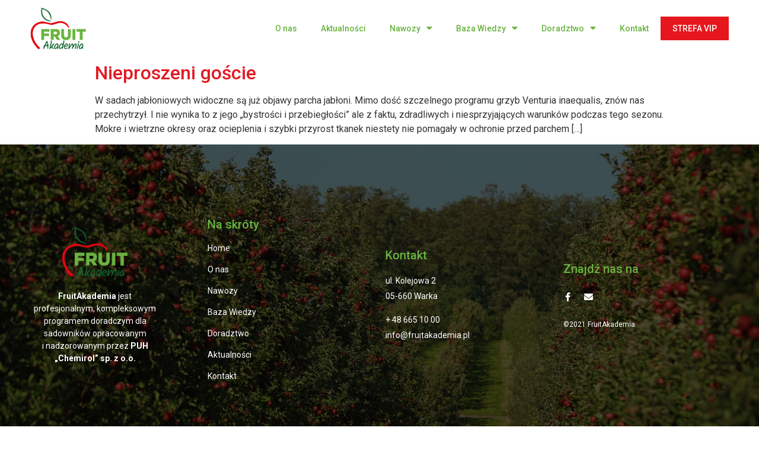

--- FILE ---
content_type: text/html; charset=UTF-8
request_url: https://fruitakademia.pl/tag/ochrona/
body_size: 15509
content:
<!doctype html>
<html lang="pl-PL">
<head>
	<meta charset="UTF-8">
		<meta name="viewport" content="width=device-width, initial-scale=1">
	<link rel="profile" href="http://gmpg.org/xfn/11">
	<title>ochrona &#8211; FruitAkademia</title>
<meta name='robots' content='max-image-preview:large' />
<link rel="alternate" type="application/rss+xml" title="FruitAkademia &raquo; Kanał z wpisami" href="https://fruitakademia.pl/feed/" />
<link rel="alternate" type="application/rss+xml" title="FruitAkademia &raquo; Kanał z komentarzami" href="https://fruitakademia.pl/comments/feed/" />
<link rel="alternate" type="application/rss+xml" title="FruitAkademia &raquo; Kanał z wpisami otagowanymi jako ochrona" href="https://fruitakademia.pl/tag/ochrona/feed/" />
<style id='wp-img-auto-sizes-contain-inline-css' type='text/css'>
img:is([sizes=auto i],[sizes^="auto," i]){contain-intrinsic-size:3000px 1500px}
/*# sourceURL=wp-img-auto-sizes-contain-inline-css */
</style>
<link rel='stylesheet' id='bdt-uikit-css' href='https://fruitakademia.pl/wp-content/plugins/bdthemes-element-pack/assets/css/bdt-uikit.css?ver=3.5.5' type='text/css' media='all' />
<link rel='stylesheet' id='element-pack-site-css' href='https://fruitakademia.pl/wp-content/plugins/bdthemes-element-pack/assets/css/element-pack-site.css?ver=5.7.4' type='text/css' media='all' />
<style id='wp-emoji-styles-inline-css' type='text/css'>

	img.wp-smiley, img.emoji {
		display: inline !important;
		border: none !important;
		box-shadow: none !important;
		height: 1em !important;
		width: 1em !important;
		margin: 0 0.07em !important;
		vertical-align: -0.1em !important;
		background: none !important;
		padding: 0 !important;
	}
/*# sourceURL=wp-emoji-styles-inline-css */
</style>
<link rel='stylesheet' id='wp-block-library-css' href='https://fruitakademia.pl/wp-includes/css/dist/block-library/style.min.css?ver=6.9' type='text/css' media='all' />
<style id='global-styles-inline-css' type='text/css'>
:root{--wp--preset--aspect-ratio--square: 1;--wp--preset--aspect-ratio--4-3: 4/3;--wp--preset--aspect-ratio--3-4: 3/4;--wp--preset--aspect-ratio--3-2: 3/2;--wp--preset--aspect-ratio--2-3: 2/3;--wp--preset--aspect-ratio--16-9: 16/9;--wp--preset--aspect-ratio--9-16: 9/16;--wp--preset--color--black: #000000;--wp--preset--color--cyan-bluish-gray: #abb8c3;--wp--preset--color--white: #ffffff;--wp--preset--color--pale-pink: #f78da7;--wp--preset--color--vivid-red: #cf2e2e;--wp--preset--color--luminous-vivid-orange: #ff6900;--wp--preset--color--luminous-vivid-amber: #fcb900;--wp--preset--color--light-green-cyan: #7bdcb5;--wp--preset--color--vivid-green-cyan: #00d084;--wp--preset--color--pale-cyan-blue: #8ed1fc;--wp--preset--color--vivid-cyan-blue: #0693e3;--wp--preset--color--vivid-purple: #9b51e0;--wp--preset--gradient--vivid-cyan-blue-to-vivid-purple: linear-gradient(135deg,rgb(6,147,227) 0%,rgb(155,81,224) 100%);--wp--preset--gradient--light-green-cyan-to-vivid-green-cyan: linear-gradient(135deg,rgb(122,220,180) 0%,rgb(0,208,130) 100%);--wp--preset--gradient--luminous-vivid-amber-to-luminous-vivid-orange: linear-gradient(135deg,rgb(252,185,0) 0%,rgb(255,105,0) 100%);--wp--preset--gradient--luminous-vivid-orange-to-vivid-red: linear-gradient(135deg,rgb(255,105,0) 0%,rgb(207,46,46) 100%);--wp--preset--gradient--very-light-gray-to-cyan-bluish-gray: linear-gradient(135deg,rgb(238,238,238) 0%,rgb(169,184,195) 100%);--wp--preset--gradient--cool-to-warm-spectrum: linear-gradient(135deg,rgb(74,234,220) 0%,rgb(151,120,209) 20%,rgb(207,42,186) 40%,rgb(238,44,130) 60%,rgb(251,105,98) 80%,rgb(254,248,76) 100%);--wp--preset--gradient--blush-light-purple: linear-gradient(135deg,rgb(255,206,236) 0%,rgb(152,150,240) 100%);--wp--preset--gradient--blush-bordeaux: linear-gradient(135deg,rgb(254,205,165) 0%,rgb(254,45,45) 50%,rgb(107,0,62) 100%);--wp--preset--gradient--luminous-dusk: linear-gradient(135deg,rgb(255,203,112) 0%,rgb(199,81,192) 50%,rgb(65,88,208) 100%);--wp--preset--gradient--pale-ocean: linear-gradient(135deg,rgb(255,245,203) 0%,rgb(182,227,212) 50%,rgb(51,167,181) 100%);--wp--preset--gradient--electric-grass: linear-gradient(135deg,rgb(202,248,128) 0%,rgb(113,206,126) 100%);--wp--preset--gradient--midnight: linear-gradient(135deg,rgb(2,3,129) 0%,rgb(40,116,252) 100%);--wp--preset--font-size--small: 13px;--wp--preset--font-size--medium: 20px;--wp--preset--font-size--large: 36px;--wp--preset--font-size--x-large: 42px;--wp--preset--spacing--20: 0.44rem;--wp--preset--spacing--30: 0.67rem;--wp--preset--spacing--40: 1rem;--wp--preset--spacing--50: 1.5rem;--wp--preset--spacing--60: 2.25rem;--wp--preset--spacing--70: 3.38rem;--wp--preset--spacing--80: 5.06rem;--wp--preset--shadow--natural: 6px 6px 9px rgba(0, 0, 0, 0.2);--wp--preset--shadow--deep: 12px 12px 50px rgba(0, 0, 0, 0.4);--wp--preset--shadow--sharp: 6px 6px 0px rgba(0, 0, 0, 0.2);--wp--preset--shadow--outlined: 6px 6px 0px -3px rgb(255, 255, 255), 6px 6px rgb(0, 0, 0);--wp--preset--shadow--crisp: 6px 6px 0px rgb(0, 0, 0);}:where(.is-layout-flex){gap: 0.5em;}:where(.is-layout-grid){gap: 0.5em;}body .is-layout-flex{display: flex;}.is-layout-flex{flex-wrap: wrap;align-items: center;}.is-layout-flex > :is(*, div){margin: 0;}body .is-layout-grid{display: grid;}.is-layout-grid > :is(*, div){margin: 0;}:where(.wp-block-columns.is-layout-flex){gap: 2em;}:where(.wp-block-columns.is-layout-grid){gap: 2em;}:where(.wp-block-post-template.is-layout-flex){gap: 1.25em;}:where(.wp-block-post-template.is-layout-grid){gap: 1.25em;}.has-black-color{color: var(--wp--preset--color--black) !important;}.has-cyan-bluish-gray-color{color: var(--wp--preset--color--cyan-bluish-gray) !important;}.has-white-color{color: var(--wp--preset--color--white) !important;}.has-pale-pink-color{color: var(--wp--preset--color--pale-pink) !important;}.has-vivid-red-color{color: var(--wp--preset--color--vivid-red) !important;}.has-luminous-vivid-orange-color{color: var(--wp--preset--color--luminous-vivid-orange) !important;}.has-luminous-vivid-amber-color{color: var(--wp--preset--color--luminous-vivid-amber) !important;}.has-light-green-cyan-color{color: var(--wp--preset--color--light-green-cyan) !important;}.has-vivid-green-cyan-color{color: var(--wp--preset--color--vivid-green-cyan) !important;}.has-pale-cyan-blue-color{color: var(--wp--preset--color--pale-cyan-blue) !important;}.has-vivid-cyan-blue-color{color: var(--wp--preset--color--vivid-cyan-blue) !important;}.has-vivid-purple-color{color: var(--wp--preset--color--vivid-purple) !important;}.has-black-background-color{background-color: var(--wp--preset--color--black) !important;}.has-cyan-bluish-gray-background-color{background-color: var(--wp--preset--color--cyan-bluish-gray) !important;}.has-white-background-color{background-color: var(--wp--preset--color--white) !important;}.has-pale-pink-background-color{background-color: var(--wp--preset--color--pale-pink) !important;}.has-vivid-red-background-color{background-color: var(--wp--preset--color--vivid-red) !important;}.has-luminous-vivid-orange-background-color{background-color: var(--wp--preset--color--luminous-vivid-orange) !important;}.has-luminous-vivid-amber-background-color{background-color: var(--wp--preset--color--luminous-vivid-amber) !important;}.has-light-green-cyan-background-color{background-color: var(--wp--preset--color--light-green-cyan) !important;}.has-vivid-green-cyan-background-color{background-color: var(--wp--preset--color--vivid-green-cyan) !important;}.has-pale-cyan-blue-background-color{background-color: var(--wp--preset--color--pale-cyan-blue) !important;}.has-vivid-cyan-blue-background-color{background-color: var(--wp--preset--color--vivid-cyan-blue) !important;}.has-vivid-purple-background-color{background-color: var(--wp--preset--color--vivid-purple) !important;}.has-black-border-color{border-color: var(--wp--preset--color--black) !important;}.has-cyan-bluish-gray-border-color{border-color: var(--wp--preset--color--cyan-bluish-gray) !important;}.has-white-border-color{border-color: var(--wp--preset--color--white) !important;}.has-pale-pink-border-color{border-color: var(--wp--preset--color--pale-pink) !important;}.has-vivid-red-border-color{border-color: var(--wp--preset--color--vivid-red) !important;}.has-luminous-vivid-orange-border-color{border-color: var(--wp--preset--color--luminous-vivid-orange) !important;}.has-luminous-vivid-amber-border-color{border-color: var(--wp--preset--color--luminous-vivid-amber) !important;}.has-light-green-cyan-border-color{border-color: var(--wp--preset--color--light-green-cyan) !important;}.has-vivid-green-cyan-border-color{border-color: var(--wp--preset--color--vivid-green-cyan) !important;}.has-pale-cyan-blue-border-color{border-color: var(--wp--preset--color--pale-cyan-blue) !important;}.has-vivid-cyan-blue-border-color{border-color: var(--wp--preset--color--vivid-cyan-blue) !important;}.has-vivid-purple-border-color{border-color: var(--wp--preset--color--vivid-purple) !important;}.has-vivid-cyan-blue-to-vivid-purple-gradient-background{background: var(--wp--preset--gradient--vivid-cyan-blue-to-vivid-purple) !important;}.has-light-green-cyan-to-vivid-green-cyan-gradient-background{background: var(--wp--preset--gradient--light-green-cyan-to-vivid-green-cyan) !important;}.has-luminous-vivid-amber-to-luminous-vivid-orange-gradient-background{background: var(--wp--preset--gradient--luminous-vivid-amber-to-luminous-vivid-orange) !important;}.has-luminous-vivid-orange-to-vivid-red-gradient-background{background: var(--wp--preset--gradient--luminous-vivid-orange-to-vivid-red) !important;}.has-very-light-gray-to-cyan-bluish-gray-gradient-background{background: var(--wp--preset--gradient--very-light-gray-to-cyan-bluish-gray) !important;}.has-cool-to-warm-spectrum-gradient-background{background: var(--wp--preset--gradient--cool-to-warm-spectrum) !important;}.has-blush-light-purple-gradient-background{background: var(--wp--preset--gradient--blush-light-purple) !important;}.has-blush-bordeaux-gradient-background{background: var(--wp--preset--gradient--blush-bordeaux) !important;}.has-luminous-dusk-gradient-background{background: var(--wp--preset--gradient--luminous-dusk) !important;}.has-pale-ocean-gradient-background{background: var(--wp--preset--gradient--pale-ocean) !important;}.has-electric-grass-gradient-background{background: var(--wp--preset--gradient--electric-grass) !important;}.has-midnight-gradient-background{background: var(--wp--preset--gradient--midnight) !important;}.has-small-font-size{font-size: var(--wp--preset--font-size--small) !important;}.has-medium-font-size{font-size: var(--wp--preset--font-size--medium) !important;}.has-large-font-size{font-size: var(--wp--preset--font-size--large) !important;}.has-x-large-font-size{font-size: var(--wp--preset--font-size--x-large) !important;}
/*# sourceURL=global-styles-inline-css */
</style>

<style id='classic-theme-styles-inline-css' type='text/css'>
/*! This file is auto-generated */
.wp-block-button__link{color:#fff;background-color:#32373c;border-radius:9999px;box-shadow:none;text-decoration:none;padding:calc(.667em + 2px) calc(1.333em + 2px);font-size:1.125em}.wp-block-file__button{background:#32373c;color:#fff;text-decoration:none}
/*# sourceURL=/wp-includes/css/classic-themes.min.css */
</style>
<link rel='stylesheet' id='charts-css' href='https://fruitakademia.pl/wp-content/plugins/meteo/css/charts.css?ver=6.9' type='text/css' media='all' />
<link rel='stylesheet' id='ecef6474f-css' href='https://fruitakademia.pl/wp-content/uploads/essential-addons-elementor/734e5f942.min.css?ver=1768816510' type='text/css' media='all' />
<link rel='stylesheet' id='hello-elementor-css' href='https://fruitakademia.pl/wp-content/themes/hello-elementor/style.min.css?ver=2.3.1' type='text/css' media='all' />
<link rel='stylesheet' id='hello-elementor-theme-style-css' href='https://fruitakademia.pl/wp-content/themes/hello-elementor/theme.min.css?ver=2.3.1' type='text/css' media='all' />
<link rel='stylesheet' id='dflip-icons-style-css' href='https://fruitakademia.pl/wp-content/plugins/3d-flipbook-dflip-lite/assets/css/themify-icons.min.css?ver=1.7.25' type='text/css' media='all' />
<link rel='stylesheet' id='dflip-style-css' href='https://fruitakademia.pl/wp-content/plugins/3d-flipbook-dflip-lite/assets/css/dflip.min.css?ver=1.7.25' type='text/css' media='all' />
<link rel='stylesheet' id='elementor-icons-css' href='https://fruitakademia.pl/wp-content/plugins/elementor/assets/lib/eicons/css/elementor-icons.min.css?ver=5.14.0' type='text/css' media='all' />
<style id='elementor-icons-inline-css' type='text/css'>

		.elementor-add-new-section .elementor-add-templately-promo-button{
            background-color: #5d4fff;
            background-image: url(https://fruitakademia.pl/wp-content/plugins/essential-addons-for-elementor-lite/assets/admin/images/templately/logo-icon.svg);
            background-repeat: no-repeat;
            background-position: center center;
            margin-left: 5px;
            position: relative;
            bottom: 5px;
        }
/*# sourceURL=elementor-icons-inline-css */
</style>
<link rel='stylesheet' id='elementor-frontend-css' href='https://fruitakademia.pl/wp-content/plugins/elementor/assets/css/frontend.min.css?ver=3.5.6' type='text/css' media='all' />
<link rel='stylesheet' id='elementor-post-6360-css' href='https://fruitakademia.pl/wp-content/uploads/elementor/css/post-6360.css?ver=1680022297' type='text/css' media='all' />
<link rel='stylesheet' id='elementor-pro-css' href='https://fruitakademia.pl/wp-content/plugins/elementor-pro/assets/css/frontend.min.css?ver=3.1.1' type='text/css' media='all' />
<link rel='stylesheet' id='font-awesome-5-all-css' href='https://fruitakademia.pl/wp-content/plugins/elementor/assets/lib/font-awesome/css/all.min.css?ver=5.0.10' type='text/css' media='all' />
<link rel='stylesheet' id='font-awesome-4-shim-css' href='https://fruitakademia.pl/wp-content/plugins/elementor/assets/lib/font-awesome/css/v4-shims.min.css?ver=5.0.10' type='text/css' media='all' />
<link rel='stylesheet' id='elementor-post-361-css' href='https://fruitakademia.pl/wp-content/uploads/elementor/css/post-361.css?ver=1680022298' type='text/css' media='all' />
<link rel='stylesheet' id='elementor-post-217-css' href='https://fruitakademia.pl/wp-content/uploads/elementor/css/post-217.css?ver=1712839469' type='text/css' media='all' />
<link rel='stylesheet' id='ecs-styles-css' href='https://fruitakademia.pl/wp-content/plugins/ele-custom-skin/assets/css/ecs-style.css?ver=3.1.4' type='text/css' media='all' />
<link rel='stylesheet' id='elementor-post-5299-css' href='https://fruitakademia.pl/wp-content/uploads/elementor/css/post-5299.css?ver=1621425006' type='text/css' media='all' />
<link rel='stylesheet' id='google-fonts-1-css' href='https://fonts.googleapis.com/css?family=Roboto%3A100%2C100italic%2C200%2C200italic%2C300%2C300italic%2C400%2C400italic%2C500%2C500italic%2C600%2C600italic%2C700%2C700italic%2C800%2C800italic%2C900%2C900italic%7CRoboto+Slab%3A100%2C100italic%2C200%2C200italic%2C300%2C300italic%2C400%2C400italic%2C500%2C500italic%2C600%2C600italic%2C700%2C700italic%2C800%2C800italic%2C900%2C900italic&#038;display=auto&#038;subset=latin-ext&#038;ver=6.9' type='text/css' media='all' />
<link rel='stylesheet' id='elementor-icons-shared-0-css' href='https://fruitakademia.pl/wp-content/plugins/elementor/assets/lib/font-awesome/css/fontawesome.min.css?ver=5.15.3' type='text/css' media='all' />
<link rel='stylesheet' id='elementor-icons-fa-solid-css' href='https://fruitakademia.pl/wp-content/plugins/elementor/assets/lib/font-awesome/css/solid.min.css?ver=5.15.3' type='text/css' media='all' />
<link rel='stylesheet' id='elementor-icons-fa-brands-css' href='https://fruitakademia.pl/wp-content/plugins/elementor/assets/lib/font-awesome/css/brands.min.css?ver=5.15.3' type='text/css' media='all' />
<script type="text/javascript" src="https://fruitakademia.pl/wp-includes/js/jquery/jquery.min.js?ver=3.7.1" id="jquery-core-js"></script>
<script type="text/javascript" src="https://fruitakademia.pl/wp-includes/js/jquery/jquery-migrate.min.js?ver=3.4.1" id="jquery-migrate-js"></script>
<script type="text/javascript" src="https://fruitakademia.pl/wp-content/plugins/meteo/js/flot/jquery.flot.js?ver=6.9" id="flot-js"></script>
<script type="text/javascript" src="https://fruitakademia.pl/wp-content/plugins/meteo/js/flot/jquery.flot.time.js?ver=6.9" id="flot-time-js"></script>
<script type="text/javascript" src="https://fruitakademia.pl/wp-content/plugins/meteo/js/flot/jquery.flot.crosshair.js?ver=6.9" id="flot-crosshair-js"></script>
<script type="text/javascript" src="https://fruitakademia.pl/wp-content/plugins/meteo/js/charts.min.js?ver=6.9" id="charts-js"></script>
<script type="text/javascript" src="https://fruitakademia.pl/wp-content/plugins/elementor/assets/lib/font-awesome/js/v4-shims.min.js?ver=5.0.10" id="font-awesome-4-shim-js"></script>
<script type="text/javascript" id="ecs_ajax_load-js-extra">
/* <![CDATA[ */
var ecs_ajax_params = {"ajaxurl":"https://fruitakademia.pl/wp-admin/admin-ajax.php","posts":"{\"tag\":\"ochrona\",\"error\":\"\",\"m\":\"\",\"p\":0,\"post_parent\":\"\",\"subpost\":\"\",\"subpost_id\":\"\",\"attachment\":\"\",\"attachment_id\":0,\"name\":\"\",\"pagename\":\"\",\"page_id\":0,\"second\":\"\",\"minute\":\"\",\"hour\":\"\",\"day\":0,\"monthnum\":0,\"year\":0,\"w\":0,\"category_name\":\"\",\"cat\":\"\",\"tag_id\":198,\"author\":\"\",\"author_name\":\"\",\"feed\":\"\",\"tb\":\"\",\"paged\":0,\"meta_key\":\"\",\"meta_value\":\"\",\"preview\":\"\",\"s\":\"\",\"sentence\":\"\",\"title\":\"\",\"fields\":\"all\",\"menu_order\":\"\",\"embed\":\"\",\"category__in\":[],\"category__not_in\":[],\"category__and\":[],\"post__in\":[],\"post__not_in\":[],\"post_name__in\":[],\"tag__in\":[],\"tag__not_in\":[],\"tag__and\":[],\"tag_slug__in\":[\"ochrona\"],\"tag_slug__and\":[],\"post_parent__in\":[],\"post_parent__not_in\":[],\"author__in\":[],\"author__not_in\":[],\"search_columns\":[],\"ignore_sticky_posts\":false,\"suppress_filters\":false,\"cache_results\":true,\"update_post_term_cache\":true,\"update_menu_item_cache\":false,\"lazy_load_term_meta\":true,\"update_post_meta_cache\":true,\"post_type\":\"\",\"posts_per_page\":100,\"nopaging\":false,\"comments_per_page\":\"50\",\"no_found_rows\":false,\"order\":\"DESC\"}"};
//# sourceURL=ecs_ajax_load-js-extra
/* ]]> */
</script>
<script type="text/javascript" src="https://fruitakademia.pl/wp-content/plugins/ele-custom-skin/assets/js/ecs_ajax_pagination.js?ver=3.1.4" id="ecs_ajax_load-js"></script>
<script type="text/javascript" src="https://fruitakademia.pl/wp-content/plugins/ele-custom-skin/assets/js/ecs.js?ver=3.1.4" id="ecs-script-js"></script>
<link rel="https://api.w.org/" href="https://fruitakademia.pl/wp-json/" /><link rel="alternate" title="JSON" type="application/json" href="https://fruitakademia.pl/wp-json/wp/v2/tags/198" /><link rel="EditURI" type="application/rsd+xml" title="RSD" href="https://fruitakademia.pl/xmlrpc.php?rsd" />
<meta name="generator" content="WordPress 6.9" />
<!-- start Simple Custom CSS and JS -->
<script type="text/javascript">
 
jQuery(document).ready(function( $ ){
$(".eael-tab-title").click(function() {
    $('html, body').animate({
        scrollTop: $("#tab-top").offset().top 
    }, 500);
});
});



jQuery(document).ready(function( $ ){
$(".eael-tabs-nav").click(function() {
    $('html, body').animate({
        scrollTop: $(".eael-tabs-content").offset().top -120
    }, 500);
});
});
</script>
<!-- end Simple Custom CSS and JS -->
<!-- start Simple Custom CSS and JS -->
<style type="text/css">
.mtphr-dnt-tick >a
{
  text-decoration:none;
  color:#6ab342;
}</style>
<!-- end Simple Custom CSS and JS -->
<script>(function(w,d,s,l,i){w[l]=w[l]||[];w[l].push({'gtm.start':new Date().getTime(),event:'gtm.js'});var f=d.getElementsByTagName(s)[0],j=d.createElement(s),dl=l!='dataLayer'?'&l='+l:'';j.async=true;j.src='https://www.googletagmanager.com/gtm.js?id='+i+dl;f.parentNode.insertBefore(j,f);})(window,document,'script','dataLayer','GTM-PN5B34C');</script><script data-cfasync="false"> var dFlipLocation = "https://fruitakademia.pl/wp-content/plugins/3d-flipbook-dflip-lite/assets/"; var dFlipWPGlobal = {"text":{"toggleSound":"Turn on\/off Sound","toggleThumbnails":"Toggle Thumbnails","toggleOutline":"Toggle Outline\/Bookmark","previousPage":"Previous Page","nextPage":"Next Page","toggleFullscreen":"Toggle Fullscreen","zoomIn":"Zoom In","zoomOut":"Zoom Out","toggleHelp":"Toggle Help","singlePageMode":"Single Page Mode","doublePageMode":"Double Page Mode","downloadPDFFile":"Download PDF File","gotoFirstPage":"Goto First Page","gotoLastPage":"Goto Last Page","share":"Share","mailSubject":"I wanted you to see this FlipBook","mailBody":"Check out this site {{url}}","loading":"DearFlip: Loading "},"moreControls":"download,pageMode,startPage,endPage,sound","hideControls":"","scrollWheel":"true","backgroundColor":"#777","backgroundImage":"","height":"auto","paddingLeft":"20","paddingRight":"20","controlsPosition":"bottom","duration":800,"soundEnable":"true","enableDownload":"true","enableAnnotation":"false","enableAnalytics":"false","webgl":"true","hard":"none","maxTextureSize":"1600","rangeChunkSize":"524288","zoomRatio":1.5,"stiffness":3,"pageMode":"0","singlePageMode":"0","pageSize":"0","autoPlay":"false","autoPlayDuration":5000,"autoPlayStart":"false","linkTarget":"2","sharePrefix":"dearflip-"};</script> <!--<script src=
        "https://ajax.googleapis.com/ajax/libs/jquery/3.3.1/jquery.min.js">
        </script>-->
<link rel="icon" href="https://fruitakademia.pl/wp-content/uploads/2021/03/cropped-cropped-Bez-nazwy-1-32x32.png" sizes="32x32" />
<link rel="icon" href="https://fruitakademia.pl/wp-content/uploads/2021/03/cropped-cropped-Bez-nazwy-1-192x192.png" sizes="192x192" />
<link rel="apple-touch-icon" href="https://fruitakademia.pl/wp-content/uploads/2021/03/cropped-cropped-Bez-nazwy-1-180x180.png" />
<meta name="msapplication-TileImage" content="https://fruitakademia.pl/wp-content/uploads/2021/03/cropped-cropped-Bez-nazwy-1-270x270.png" />
		<style type="text/css" id="wp-custom-css">
			.elementor a:hover {
	text-decoration: underline;
	transition: 0.5s ease;
}
#table_2_filter {
	overflow: hidden;
}
@media screen and (min-width: 769px) {
	#table_2_filter {
		margin-top: -60px!important;
		margin-bottom: 50px!important;
	}
}
.wpDataTablesWrapper div.dt-buttons {
	float: left!important;
}
.modal-dialog {
	width: 80vw!important;
}
.wpDataTablesWrapper .DTTT_button.DTTT_button_new {
	background: #e21a23!important;
	color: white!important;
	opacity: 1!important;
}
#table_2_filter:before {
	content:'Wyszukiwarka';
	font-weight: bold;
	display: block;
	text-align: center;
	background: #e21a23;
	color: white;
	padding: 10px;
	margin-bottom: 20px;
}
.dataTables_length {
	display: none;
}
.wpDataTablesWrapper .dataTables_filter, .wpDataTablesWrapper .dataTables_length {
	margin-bottom: 50px!important;
	margin-top: 20px!important;
}
.elementor-icon-list-item a:hover {
	color: #e21a23;
}

.tabs-single .eael-advance-tabs .eael-tabs-nav > ul li:first-of-type {
	display: none;
}
a {
	color: #e21a23;
}
.elementor-4746 .elementor-element.elementor-element-7bb9ceab .eael-lr-form-wrapper {
	width: 100%;
}
@media screen and (min-width: 1600px) {
	.elementor-973 .elementor-element.elementor-element-e27a8f2:not(.elementor-motion-effects-element-type-background), .elementor-973 .elementor-element.elementor-element-e27a8f2 > .elementor-motion-effects-container > .elementor-motion-effects-layer {
		    background-position: 267px -347px;
	}
	.elementor-973 .elementor-element.elementor-element-d60fb3a:not(.elementor-motion-effects-element-type-background), .elementor-973 .elementor-element.elementor-element-d60fb3a > .elementor-motion-effects-container > .elementor-motion-effects-layer {
				    background-position: -285px -475px;
	}
}
.eael-lr-btn {
color: white!important;
}
@media screen and (min-width: 1050px) {
#szkodniki_arch .eael-tabs-nav {
    width: 1000px!important;
    z-index: 1;
    margin-left: 4vw;
	}
#szkodniki_arch .eael-tabs-nav > ul li img {
    height: 60px;
	margin-bottom: 10px;
}

.choroby_single .eael-tabs-nav {
    width: 1000px!important;
    z-index: 1;
    margin-left: 4vw;
}
	
	.choroby_single .eael-tabs-nav > ul li img {
    width: 60px;
    height: 60px;
}

}
.elementor-post__read-more {
	float: right;
	color: #e21a23!important;
	}

.eaw-weather-info {
	border-radius: 0px!important;
}
.elementor-4681 .elementor-element.elementor-element-eca50e5 .elementor-post__read-more {
	float: right
}
.eaw-weather-component {
	max-width: 100%!important;
}
.forget-pass a {
	color: black;
	text-decoration: none;
}
.forget-pass a:hover {
	color: black;
	text-decoration: underline;
	transition: .5s ease!important;
}
.eael-lr-btn input:hover {
		text-decoration: underline;
}
.lr-form-header {
	text-align: center;
}
.programy-nawozenia-kroki {
	max-width:1600px;
}
.nazwa-kroku {
	background: transparent!important;
	font-size: 12px;
	font-weight: bold!important;
	padding: 0px!important;
	display: block;
} 
.elementor-114 .elementor-element.elementor-element-20e757e .elementor-post__read-more {
	float: right;
}
.elementor-4360 .elementor-element.elementor-element-7a6c9b5f .elementor-post__read-more {
	float: right;
}
.elementor-4340 .elementor-element.elementor-element-c7fdacf .elementor-post__read-more {
		float: right;
}

.elementor-posts--skin-classic .elementor-post {
	border: 1px solid lightgray;
	padding: 20px
}

tbody tr:first-of-type {
	font-weight:bold;
}
.dolistne .eael-advance-tabs p {
 text-align: justify;
}
.dolistne .eael-advance-tabs .eael-tabs-nav > ul li:first-of-type.active :after {
    content: '';
    position: absolute;
    left: 38%;
    width: 0;
    height: 0;
    border-left: 15px solid transparent;
    border-right: 15px solid transparent;
    border-top: 15px solid #4d9dc0;
    transform: rotate(
0deg
);
    clear: both;
    transition: 0.5s;
}

.dolistne .eael-advance-tabs .eael-tabs-nav > ul li:nth-of-type(2).active :after {
    content: '';
    position: absolute;
    left: 38%;
    width: 0;
    height: 0;
    border-left: 15px solid transparent;
    border-right: 15px solid transparent;
    border-top: 15px solid #A6BD2F;
    transform: rotate(
0deg
);
    clear: both;
    transition: 0.5s;
}

.dolistne .eael-tabs-nav > ul li:nth-of-type(3).active {
    border-color: #3a7849!important;
}

.dolistne .eael-advance-tabs .eael-tabs-nav > ul li:nth-of-type(3).active :after {
    content: '';
    position: absolute;
    left: 38%;
    width: 0;
    height: 0;
    border-left: 15px solid transparent;
    border-right: 15px solid transparent;
    border-top: 15px solid #3a7849;
    transform: rotate(
0deg
);
    clear: both;
    transition: 0.5s;
}


.dolistne .eael-tabs-nav > ul li:nth-of-type(4).active {
    border-color: #DB78A4!important;
}

.dolistne .eael-advance-tabs .eael-tabs-nav > ul li:nth-of-type(4).active :after {
    content: '';
    position: absolute;
    left: 38%;
    width: 0;
    height: 0;
    border-left: 15px solid transparent;
    border-right: 15px solid transparent;
    border-top: 15px solid #DB78A4;
    transform: rotate(
0deg
);
    clear: both;
    transition: 0.5s;
}



.dolistne .eael-tabs-nav > ul li:nth-of-type(5).active {
    border-color: #FED200!important;
}

.dolistne .eael-advance-tabs .eael-tabs-nav > ul li:nth-of-type(5).active :after {
    content: '';
    position: absolute;
    left: 38%;
    width: 0;
    height: 0;
    border-left: 15px solid transparent;
    border-right: 15px solid transparent;
    border-top: 15px solid #FED200;
    transform: rotate(
0deg
);
    clear: both;
    transition: 0.5s;
}

.dolistne .eael-tabs-nav > ul li:nth-of-type(6).active {
    border-color: #F4921B!important;
}

.dolistne .eael-advance-tabs .eael-tabs-nav > ul li:nth-of-type(6).active :after {
    content: '';
    position: absolute;
    left: 38%;
    width: 0;
    height: 0;
    border-left: 15px solid transparent;
    border-right: 15px solid transparent;
    border-top: 15px solid #F4921B;
    transform: rotate(
0deg
);
    clear: both;
    transition: 0.5s;
}

.dolistne .eael-tabs-nav > ul li:nth-of-type(7).active {
    border-color: #DE1821!important;
}

.dolistne .eael-advance-tabs .eael-tabs-nav > ul li:nth-of-type(7).active :after {
    content: '';
    position: absolute;
    left: 38%;
    width: 0;
    height: 0;
    border-left: 15px solid transparent;
    border-right: 15px solid transparent;
    border-top: 15px solid #DE1821;
    transform: rotate(
0deg
);
    clear: both;
    transition: 0.5s;
}

.dolistne .eael-tabs-nav > ul li:nth-of-type(8).active {
    border-color: #633911!important;
}

.dolistne .eael-advance-tabs .eael-tabs-nav > ul li:nth-of-type(8).active :after {
    content: '';
    position: absolute;
    left: 38%;
    width: 0;
    height: 0;
    border-left: 15px solid transparent;
    border-right: 15px solid transparent;
    border-top: 15px solid #633911;
    transform: rotate(
0deg
);
    clear: both;
    transition: 0.5s;
}




.elementor-nav-menu--main .elementor-item {
	padding-top: 10px!important;
	padding-bottom: 10px!important;
}

.elementor-nav-menu--main .elementor-item:after {
	  content: '';
  position: absolute;
  width: 0; height: 2px;
  display: block;
  margin-top: 25px;
  right: 0;
  background: currentcolor;
  transition: width .5s ease;
  -webkit-transition: width .5s ease;

}


.elementor-nav-menu--main .elementor-item:hover:after {
  width: 80%;
  left: 0;
	margin-left: auto;
	margin-right: auto;

}

.przycisk_vip a{
	background-color: #e5171d!important;
	color: white!important;
}
.elementor-post__excerpt p {
	text-align: justify;
}
.choroby_posts .elementor-post__read-more{
	position: absolute;
	right: 10px!important;
	padding-bottom: 20px!important
}
#choroby_arch .eael-tabs-nav > ul li img {
	width: 30px;
	height: 30px;
}
@media screen and (min-width: 1050px) {
#choroby_arch .eael-tabs-nav {
	width: 1000px!important;
	z-index: 1;
	margin-left: 4vw;
}
#choroby_arch .eael-tabs-nav > ul li img {
	width: 60px;
	height: 60px;
}
#choroby_arch .eael-tab-top-icon li .eael-tab-title  {
	margin-top: 10px!important;
}
}

.ee-term--brzoskwinie.ee-filters__item ::before {
	content: url('https://fruitakademia.pl/wp-content/uploads/2021/04/brzoskwinia.svg');

}



/*.elementor-894 .elementor-element.elementor-element-b3d68ee .twae-wrapper span.twae-extra-label::after {
	content: url(https://fruitakademia.pl/wp-content/uploads/2021/03/paki_duze.svg);
	display: block;
	margin-top: 50px
}
*/
.elementor-pagination {
	margin-top: 10px;
}

.breadcrumbs a {
	color: white;
	font-size: 18px;
}

.breadcrumbs a.current-item {
	color: white;
	text-decoration: underline;
}
.programy-nawozenia-kroki {
	margin-bottom: 50px;
	margin-top: 50px;
}
.programy-nawozenia-kroki .eael-tabs-nav {
	border-right: solid 5px #C3C3C3;
	padding-right: 20px
}

.programy-nawozenia-kroki .eael-tabs-nav:before{
   content: '';
   display: inline-block;
   width: 15px;
   height: 15px;
   -moz-border-radius: 7.5px;
   -webkit-border-radius: 7.5px;
   border-radius: 7.5px;
   background-color: #69b6d5;
	position:  absolute;
	right: -10px
}




/* padding i margin pojedynczego taba */

.programy-nawozenia-kroki .eael-advance-tabs .eael-tabs-nav > ul li {
	padding: 10px;
	margin-top: 10px!important;
	margin-bottom:0px!important;
}


/* stylizacja pierwszego taba */
.programy-nawozenia-kroki.eael-tabs-nav > ul li:first-of-type.active {

    border-style: solid;
    border-width: 2px;
    border-color: #4d9dc0!important;
background-color: white!important;
	color: black;
	font-size: 25px;
	font-weight: bold;
	transition: 0.5s;
}

.programy-nawozenia-kroki #pestkowe .eael-tabs-nav > ul li:first-of-type.active :after {
	     content: '';
    position: absolute;
    right: -24px;
    top: 41px;
    width: 0;
    height: 0;
    border-left: 15px solid transparent;
    border-right: 15px solid transparent;
    border-top: 15px solid #4d9dc0;
transform: rotate(-90deg); 
    clear: both;
		transition: 0.5s;

}


.programy-nawozenia-kroki .eael-tabs-nav > ul li:first-of-type.active :after {
	     content: '';
    position: absolute;
    right: -24px;
    top: 43px;
    width: 0;
    height: 0;
    border-left: 15px solid transparent;
    border-right: 15px solid transparent;
    border-top: 15px solid #4d9dc0;
transform: rotate(-90deg); 
    clear: both;
		transition: 0.5s;

}

.programy-nawozenia-kroki #pestkowe .eael-tabs-nav > ul li:nth-of-type(2).active :after {
	     content: ''!important;
    position: absolute!important;
    right: -24px!important;
    top: 40px!important;
    width: 0;
    height: 0;
    border-left: 15px solid transparent!important;
    border-right: 15px solid transparent!important;
    border-top: 15px solid #0e5731!important;
transform: rotate(-90deg)!important; 
    clear: both!important;
		transition: 0.5s;

}

.programy-nawozenia-kroki .eael-tabs-nav > ul li:nth-of-type(2).active :after {
	     content: ''!important;
    position: absolute!important;
    right: -24px!important;
    top: 40px!important;
    width: 0;
    height: 0;
    border-left: 15px solid transparent!important;
    border-right: 15px solid transparent!important;
    border-top: 15px solid #A6BD2F!important;
transform: rotate(-90deg)!important; 
    clear: both!important;
		transition: 0.5s;

}

.programy-nawozenia-kroki #pestkowe .eael-tabs-nav > ul li:nth-of-type(3).active :after {
	     content: '';
    position: absolute;
    right: -24px;
    top: 41px;
    width: 0;
    height: 0;
    border-left: 15px solid transparent;
    border-right: 15px solid transparent;
    border-top: 15px solid #243b7e;
transform: rotate(-90deg); 
    clear: both;
		transition: 0.5s;
}

.programy-nawozenia-kroki .eael-tabs-nav > ul li:nth-of-type(3).active :after {
	     content: '';
    position: absolute;
    right: -24px;
    top: 40px;
    width: 0;
    height: 0;
    border-left: 15px solid transparent;
    border-right: 15px solid transparent;
    border-top: 15px solid #DB78A4;
transform: rotate(-90deg); 
    clear: both;
		transition: 0.5s;
}


.programy-nawozenia-kroki #pestkowe .eael-tabs-nav > ul li:nth-of-type(4).active :after {
	     content: '';
    position: absolute;
    right: -24px;
    top: 41px;
    width: 0;
    height: 0;
    border-left: 15px solid transparent;
    border-right: 15px solid transparent;
    border-top: 15px solid #fdda44;
transform: rotate(-90deg); 
    clear: both;
		transition: 0.5s;
}

.programy-nawozenia-kroki .eael-tabs-nav > ul li:nth-of-type(4).active :after {
	     content: '';
    position: absolute;
    right: -24px;
    top: 40px;
    width: 0;
    height: 0;
    border-left: 15px solid transparent;
    border-right: 15px solid transparent;
    border-top: 15px solid #E1821B;
transform: rotate(-90deg); 
    clear: both;
		transition: 0.5s;
}

.programy-nawozenia-kroki #pestkowe .eael-tabs-nav > ul li:nth-of-type(5).active :after {
	     content: '';
    position: absolute;
    right: -24px;
    top: 42px;
    width: 0;
    height: 0;
    border-left: 15px solid transparent;
    border-right: 15px solid transparent;
    border-top: 15px solid #CF1A21;
transform: rotate(-90deg); 
    clear: both;
		transition: 0.5s;
}


.programy-nawozenia-kroki .eael-tabs-nav > ul li:nth-of-type(5).active :after {
	     content: '';
    position: absolute;
    right: -24px;
    top: 40px;
    width: 0;
    height: 0;
    border-left: 15px solid transparent;
    border-right: 15px solid transparent;
    border-top: 15px solid #CF1A21;
transform: rotate(-90deg); 
    clear: both;
		transition: 0.5s;
}

.programy-nawozenia-kroki #pestkowe .eael-tabs-nav > ul li:nth-of-type(6).active :after {
	     content: '';
    position: absolute;
    right: -24px;
    top: 41px;
    width: 0;
    height: 0;
    border-left: 15px solid transparent;
    border-right: 15px solid transparent;
    border-top: 15px solid #633911;
transform: rotate(-90deg); 
    clear: both;
		transition: 0.5s;
}


.programy-nawozenia-kroki .eael-tabs-nav > ul li:nth-of-type(6).active :after {
	     content: '';
    position: absolute;
    right: -24px;
    top: 40px;
    width: 0;
    height: 0;
    border-left: 15px solid transparent;
    border-right: 15px solid transparent;
    border-top: 15px solid #633911;
transform: rotate(-90deg); 
    clear: both;
		transition: 0.5s;
}



/* stylizacja pierwszego taba */


.programy-nawozenia-kroki .eael-tabs-nav > ul li {

    border-style: solid;
    border-width: 2px;
    border-color: #f2f2f2!important;
background-color: white!important;
	color: black;
	font-size: 25px;
	font-weight: bold;
}

/*
.elementor-973 .elementor-element.elementor-element-b89c312 .eael-advance-tabs .eael-tabs-nav > ul li.active :after {
	     content: '';
    position: absolute;
    right: -24px;
    top: 45px;
    width: 0;
    height: 0;
    border-left: 15px solid transparent;
    border-right: 15px solid transparent;
    border-top: 15px solid #6AB540;
transform: rotate(-90deg); 
    clear: both;

}
*/

.programy-nawozenia-kroki .eael-tabs-nav > ul li:first-of-type span{
	background: #4d9dc0!important;
	color: white!important;
	padding: 10px;
	width: 100%;
	text-align: left;
}

.programy-nawozenia-kroki #pestkowe .eael-tabs-nav > ul li:nth-of-type(2) span{
	 background: #005521;
	color: white!important;
	padding: 10px;
	width: 100%;
	text-align: left;
}


.programy-nawozenia-kroki .eael-tabs-nav > ul li:nth-of-type(2) span{
	 background-image: linear-gradient(to right, #ABC331, #005521 );
	color: white!important;
	padding: 10px;
	width: 100%;
	text-align: left;
}

.programy-nawozenia-kroki #pestkowe .eael-tabs-nav > ul li:nth-of-type(3) span{
background: #243b7e!important;
	color: white!important;
	padding: 10px;
	width: 100%;
	text-align: left;
}


.programy-nawozenia-kroki .eael-tabs-nav > ul li:nth-of-type(3) span{
	 background-image: linear-gradient(to right, #DB78A4, #E9BE00 );
	color: white!important;
	padding: 10px;
	width: 100%;
	text-align: left;
}

.programy-nawozenia-kroki #pestkowe .eael-tabs-nav > ul li:nth-of-type(4) span{
	 background-color: #fdda44;
	color: white!important;
	padding: 10px;
	width: 100%;
	text-align: left;
}

.programy-nawozenia-kroki .eael-tabs-nav > ul li:nth-of-type(4) span{
	 background-color: #E1821B;
	color: white!important;
	padding: 10px;
	width: 100%;
	text-align: left;
}
.programy-nawozenia-kroki .eael-tabs-nav > ul li:nth-of-type(5) span{
	 background-color: #CF1A21;
	color: white!important;
	padding: 10px;
	width: 100%;
	text-align: left;
}
.programy-nawozenia-kroki .eael-tabs-nav > ul li:nth-of-type(6) span{
	 background-color: #633911;
	color: white!important;
	padding: 10px;
	width: 100%;
	text-align: left;
}

.eael-tabs-nav > ul li:first-of-type.active {
	border-color: #4C9CBF!important;
}

#pestkowe .eael-tabs-nav > ul li:nth-of-type(2).active {
	border-color: #005521!important;
}

.eael-tabs-nav > ul li:nth-of-type(2).active {
	border-color: #A6BD2F!important;
}

#pestkowe .eael-tabs-nav > ul li:nth-of-type(3).active {
	border-color: #243b7e!important;
}

.eael-tabs-nav > ul li:nth-of-type(3).active {
	border-color: #DB78A4!important;
}

#pestkowe .eael-tabs-nav > ul li:nth-of-type(4).active {
	border-color: #fdda44!important;
}

.eael-tabs-nav > ul li:nth-of-type(4).active {
	border-color: #EDC201!important;
}

.eael-tabs-nav > ul li:nth-of-type(5).active {
	border-color: #E2821B!important;
}

.eael-tabs-nav > ul li:nth-of-type(6).active {
	border-color: #633911!important;
}

.eael-tabs-nav > ul li:nth-of-type(7).active {
	border-color: #DB1C24!important;
}

.eael-tabs-nav > ul li:nth-of-type(8).active {
	border-color: #633911!important;
}


.eael-tabs-nav {
	background-color: white;
  position: -webkit-sticky;
  position: sticky;
}
.elementor-799 .elementor-element.elementor-element-810e3f3 .eael-advance-tabs .eael-tabs-nav > ul li.active {
	background:transparent!important;
}
.elementor-1398 .elementor-element.elementor-element-a9c5c25 {
	margin-top: 0!important;
}


.elementor-799 .elementor-element.elementor-element-810e3f3 .eael-advance-tabs .eael-tabs-nav > ul li:hover {
	background:transparent!important;
}

.kolumna-active1 {
	border-color: #4C9CBF!important;
}

.kolumna-active2 {
	border-color: #A6BD2F!important;
}

.kolumna-active3 {
	border-color: #00501D!important;
}

.kolumna-active4 {
	border-color: #DC79A5!important;
}

.kolumna-active5 {
	border-color: #EDC201!important;
}

.kolumna-active6 {
	border-color: #E2821B!important;
}

.kolumna-active7 {
	border-color: #DB1C24!important;
}

.kolumna-active8 {
	border-color: #633911!important;
}

.tab-worek {
    text-align: center;
    border-radius: 6px;
    cursor: pointer;
    border: 1px solid rgba(151,163,184,0.2);
    box-shadow: 0 5px 8px -5px rgb(151 163 184 / 50%), 0 15px 16px -15px rgb(151 163 184 / 50%), 0 25px 32px -25px rgb(151 163 184 / 50%);
    transition: all .2s ease-in;
}


.wybierz {
	font-size: 1.5em;
	font-weight: bold;
padding-top: 10px;
}
div.line
{
    height: 4px;
    width: 8%;
    background-color: red;
	margin-bottom: 5px
}

.active[data-id="bdt-tab-2bbb9f34"] {
	border-color: #b0c633!important;
}

.active[data-id="bdt-tab-4bbb9f34"] {
	border-color: #f186b5!important;
}

.active[data-id="bdt-tab-3bbb9f34"] {
	border-color: #245a33!important;
}

.active[data-id="bdt-tab-5bbb9f34"] {
	border-color: #FED200!important;
}

.active[data-id="bdt-tab-6bbb9f34"] {
	border-color: #F4921B!important;
}

.active[data-id="bdt-tab-7bbb9f34"] {
	border-color: #DE1821!important;
}

.active[data-id="bdt-tab-8bbb9f34"] {
	border-color: #633911!important;
}

.active[data-id="bdt-tab-9bbb9f34"] {
	border-color: transparent!important;
}
[data-id="bdt-tab-9bbb9f34"] {
	border-color: transparent!important;
}

.nawozenie-opis ul {
	list-style: none;
	margin: 0;
	padding: 0;
}

.nawozenie-opis ul li{
	background:url("https://fruitakademia.pl/wp-content/uploads/2021/03/iconmonstr-check-mark-1-1.svg") no-repeat 0 50%;
    padding-left: 20px;
}

@media (max-width: 768px) {
	.twae-timeline-img img:first-of-type {
	position: absolute;
	left: 0%;
	top: 10%;
	}}
	
@media (min-width: 769px) and (max-width: 1025px) {
	.twae-timeline-img img:first-of-type {
	position: absolute;
	left: 0;
	top: 0;
}
	}
.twae-timeline-img img:first-of-type {
	position: absolute;
	left: -22%;
	top: 73%;
}






@media (max-width: 768px) {
	.worek{
		position: relative!important;
	width: 180px!important;
		margin-top: -60px;
		margin-bottom: 50px;


}
	.twae-description p{
	width: 100%!important;
}
}

.worek {
z-index: -99!important;
	position: absolute;
	top: 10px!important;
	right: -10%;
	width: 350px;
	
	
}
.twae-description p{
	width: 50%;
}
.twae-timeline-entry:nth-of-type(3) p{
	width: 100%!important;
}

.twae-timeline-centered .twae-timeline-entry .twae-timeline-entry-inner .twae-icon {
	border-radius:0px!important;
}

.twae-data-container{
	border-radius:0px!important;
}

@media (min-widh: 640px) {
	.bdt-featured-box.bdt-featured-box-default .bdt-feature-image {
		padding: 0px!important;
	}
}

.bdt-fancy-tabs .bdt-fancy-tabs-item {
	padding: 0!important;
}

.bdt-featured-box.bdt-featured-box-default .bdt-feature-image {
	padding: 0px!important;
}

.page-header{
	display: none;
}

.bdt-feature-content {
	z-index: 3!important;
}
.twae-data-container {
	z-index: 3!important;
}

/** Start Block Kit CSS: 143-3-7969bb877702491bc5ca272e536ada9d **/

.envato-block__preview{overflow: visible;}
/* Material Button Click Effect */
.envato-kit-140-material-hit .menu-item a,
.envato-kit-140-material-button .elementor-button{
  background-position: center;
  transition: background 0.8s;
}
.envato-kit-140-material-hit .menu-item a:hover,
.envato-kit-140-material-button .elementor-button:hover{
  background: radial-gradient(circle, transparent 1%, #fff 1%) center/15000%;
}
.envato-kit-140-material-hit .menu-item a:active,
.envato-kit-140-material-button .elementor-button:active{
  background-color: #FFF;
  background-size: 100%;
  transition: background 0s;
}

/* Field Shadow */
.envato-kit-140-big-shadow-form .elementor-field-textual{
	box-shadow: 0 20px 30px rgba(0,0,0, .05);
}

/* FAQ */
.envato-kit-140-faq .elementor-accordion .elementor-accordion-item{
	border-width: 0 0 1px !important;
}

/* Scrollable Columns */
.envato-kit-140-scrollable{
	 height: 100%;
   overflow: auto;
   overflow-x: hidden;
}

/* ImageBox: No Space */
.envato-kit-140-imagebox-nospace:hover{
	transform: scale(1.1);
	transition: all 0.3s;
}
.envato-kit-140-imagebox-nospace figure{
	line-height: 0;
}

.envato-kit-140-slide .elementor-slide-content{
	background: #FFF;
	margin-left: -60px;
	padding: 1em;
}
.envato-kit-140-carousel .slick-active:not(.slick-current)  img{
	padding: 20px !important;
	transition: all .9s;
}

/** End Block Kit CSS: 143-3-7969bb877702491bc5ca272e536ada9d **/

		</style>
		<link rel='stylesheet' id='e-animations-css' href='https://fruitakademia.pl/wp-content/plugins/elementor/assets/lib/animations/animations.min.css?ver=3.5.6' type='text/css' media='all' />
</head>
<body class="archive tag tag-ochrona tag-198 wp-custom-logo wp-theme-hello-elementor elementor-default elementor-kit-6360">

<noscript><iframe src="https://www.googletagmanager.com/ns.html?id=GTM-PN5B34C" height="0" width="0" style="display:none;visibility:hidden"></iframe></noscript>		<div data-elementor-type="header" data-elementor-id="361" class="elementor elementor-361 elementor-location-header" data-elementor-settings="[]">
		<div class="elementor-section-wrap">
					<section class="elementor-section elementor-top-section elementor-element elementor-element-197ba109 elementor-section-boxed elementor-section-height-default elementor-section-height-default" data-id="197ba109" data-element_type="section" data-settings="{&quot;background_background&quot;:&quot;classic&quot;,&quot;sticky&quot;:&quot;top&quot;,&quot;sticky_on&quot;:[&quot;desktop&quot;,&quot;tablet&quot;,&quot;mobile&quot;],&quot;sticky_offset&quot;:0,&quot;sticky_effects_offset&quot;:0}">
							<div class="elementor-background-overlay"></div>
							<div class="elementor-container elementor-column-gap-default">
					<div class="elementor-column elementor-col-50 elementor-top-column elementor-element elementor-element-145dcb83" data-id="145dcb83" data-element_type="column">
			<div class="elementor-widget-wrap elementor-element-populated">
								<div class="elementor-element elementor-element-3f64c407 elementor-widget elementor-widget-image" data-id="3f64c407" data-element_type="widget" data-widget_type="image.default">
				<div class="elementor-widget-container">
																<a href="https://fruitakademia.pl/">
							<img width="136" height="100" src="https://fruitakademia.pl/wp-content/uploads/2021/03/cropped-Bez-nazwy-1-1.png" class="attachment-full size-full" alt="" />								</a>
															</div>
				</div>
					</div>
		</div>
				<div class="elementor-column elementor-col-50 elementor-top-column elementor-element elementor-element-2d57c11f" data-id="2d57c11f" data-element_type="column">
			<div class="elementor-widget-wrap elementor-element-populated">
								<div class="elementor-element elementor-element-141772f elementor-nav-menu__align-right elementor-nav-menu--stretch elementor-nav-menu--indicator-classic elementor-nav-menu--dropdown-tablet elementor-nav-menu__text-align-aside elementor-nav-menu--toggle elementor-nav-menu--burger elementor-widget elementor-widget-nav-menu" data-id="141772f" data-element_type="widget" data-settings="{&quot;full_width&quot;:&quot;stretch&quot;,&quot;layout&quot;:&quot;horizontal&quot;,&quot;toggle&quot;:&quot;burger&quot;}" data-widget_type="nav-menu.default">
				<div class="elementor-widget-container">
						<nav role="navigation" class="elementor-nav-menu--main elementor-nav-menu__container elementor-nav-menu--layout-horizontal e--pointer-none"><ul id="menu-1-141772f" class="elementor-nav-menu"><li class="menu-item menu-item-type-post_type menu-item-object-page menu-item-1814"><a href="https://fruitakademia.pl/o-nas/" class="elementor-item">O nas</a></li>
<li class="menu-item menu-item-type-post_type menu-item-object-page menu-item-116"><a href="https://fruitakademia.pl/aktualnosci/" class="elementor-item">Aktualności</a></li>
<li class="menu-item menu-item-type-post_type menu-item-object-page menu-item-has-children menu-item-1822"><a href="https://fruitakademia.pl/nawozy/" class="elementor-item">Nawozy</a>
<ul class="sub-menu elementor-nav-menu--dropdown">
	<li class="menu-item menu-item-type-post_type menu-item-object-page menu-item-1824"><a href="https://fruitakademia.pl/nawozy/fruitakademia/" class="elementor-sub-item">Fruitakademia</a></li>
	<li class="menu-item menu-item-type-post_type menu-item-object-page menu-item-6551"><a href="https://fruitakademia.pl/nawozy/nanotechnologia/" class="elementor-sub-item">Nanotechnologia</a></li>
	<li class="menu-item menu-item-type-post_type menu-item-object-page menu-item-1823"><a href="https://fruitakademia.pl/nawozy/fertygacja/" class="elementor-sub-item">Fertygacja</a></li>
	<li class="menu-item menu-item-type-post_type menu-item-object-page menu-item-has-children menu-item-1825"><a href="https://fruitakademia.pl/nawozy/programy-nawozenia/" class="elementor-sub-item">Programy nawożenia</a>
	<ul class="sub-menu elementor-nav-menu--dropdown">
		<li class="menu-item menu-item-type-post_type menu-item-object-page menu-item-4860"><a href="https://fruitakademia.pl/nawozy/programy-nawozenia/programy-nawozenia-gatunkow-ziarnkowych/" class="elementor-sub-item">Program nawożenia gatunków ziarnkowych</a></li>
		<li class="menu-item menu-item-type-post_type menu-item-object-page menu-item-1815"><a href="https://fruitakademia.pl/nawozy/programy-nawozenia/programy-nawozenia-gatunkow-pestkowych/" class="elementor-sub-item">Program nawożenia gatunków pestkowych</a></li>
	</ul>
</li>
</ul>
</li>
<li class="menu-item menu-item-type-post_type menu-item-object-page menu-item-has-children menu-item-119"><a href="https://fruitakademia.pl/baza-wiedzy/" class="elementor-item">Baza Wiedzy</a>
<ul class="sub-menu elementor-nav-menu--dropdown">
	<li class="menu-item menu-item-type-custom menu-item-object-custom menu-item-4058"><a href="https://fruitakademia.pl/baza-wiedzy-choroby/" class="elementor-sub-item">Choroby</a></li>
	<li class="menu-item menu-item-type-custom menu-item-object-custom menu-item-4346"><a href="https://fruitakademia.pl/baza-wiedzy-szkodnik/" class="elementor-sub-item">Szkodniki</a></li>
</ul>
</li>
<li class="menu-item menu-item-type-post_type menu-item-object-page menu-item-has-children menu-item-117"><a href="https://fruitakademia.pl/doradztwo/" class="elementor-item">Doradztwo</a>
<ul class="sub-menu elementor-nav-menu--dropdown">
	<li class="menu-item menu-item-type-post_type menu-item-object-page menu-item-5000"><a href="https://fruitakademia.pl/doradztwo/modele-chorobowe/" class="elementor-sub-item">Modele chorobowe</a></li>
	<li class="menu-item menu-item-type-post_type menu-item-object-page menu-item-5657"><a href="https://fruitakademia.pl/prognoza-pogody/" class="elementor-sub-item">Prognoza pogody</a></li>
	<li class="menu-item menu-item-type-custom menu-item-object-custom menu-item-4437"><a href="https://fruitakademia.pl/agrotechniczny/" class="elementor-sub-item">Komunikaty agrotechniczne</a></li>
	<li class="menu-item menu-item-type-post_type menu-item-object-page menu-item-5496"><a href="https://fruitakademia.pl/doradztwo/ewidencja-zabiegow/" class="elementor-sub-item">Ewidencja zabiegów</a></li>
</ul>
</li>
<li class="menu-item menu-item-type-post_type menu-item-object-page menu-item-106"><a href="https://fruitakademia.pl/kontakt/" class="elementor-item">Kontakt</a></li>
<li class="przycisk_vip menu-item menu-item-type-custom menu-item-object-custom menu-item-4204"><a href="https://fruitakademia.pl/strefa-vip" class="elementor-item">STREFA VIP</a></li>
</ul></nav>
					<div class="elementor-menu-toggle" role="button" tabindex="0" aria-label="Menu Toggle" aria-expanded="false">
			<i class="eicon-menu-bar" aria-hidden="true"></i>
			<span class="elementor-screen-only">Menu</span>
		</div>
			<nav class="elementor-nav-menu--dropdown elementor-nav-menu__container" role="navigation" aria-hidden="true"><ul id="menu-2-141772f" class="elementor-nav-menu"><li class="menu-item menu-item-type-post_type menu-item-object-page menu-item-1814"><a href="https://fruitakademia.pl/o-nas/" class="elementor-item">O nas</a></li>
<li class="menu-item menu-item-type-post_type menu-item-object-page menu-item-116"><a href="https://fruitakademia.pl/aktualnosci/" class="elementor-item">Aktualności</a></li>
<li class="menu-item menu-item-type-post_type menu-item-object-page menu-item-has-children menu-item-1822"><a href="https://fruitakademia.pl/nawozy/" class="elementor-item">Nawozy</a>
<ul class="sub-menu elementor-nav-menu--dropdown">
	<li class="menu-item menu-item-type-post_type menu-item-object-page menu-item-1824"><a href="https://fruitakademia.pl/nawozy/fruitakademia/" class="elementor-sub-item">Fruitakademia</a></li>
	<li class="menu-item menu-item-type-post_type menu-item-object-page menu-item-6551"><a href="https://fruitakademia.pl/nawozy/nanotechnologia/" class="elementor-sub-item">Nanotechnologia</a></li>
	<li class="menu-item menu-item-type-post_type menu-item-object-page menu-item-1823"><a href="https://fruitakademia.pl/nawozy/fertygacja/" class="elementor-sub-item">Fertygacja</a></li>
	<li class="menu-item menu-item-type-post_type menu-item-object-page menu-item-has-children menu-item-1825"><a href="https://fruitakademia.pl/nawozy/programy-nawozenia/" class="elementor-sub-item">Programy nawożenia</a>
	<ul class="sub-menu elementor-nav-menu--dropdown">
		<li class="menu-item menu-item-type-post_type menu-item-object-page menu-item-4860"><a href="https://fruitakademia.pl/nawozy/programy-nawozenia/programy-nawozenia-gatunkow-ziarnkowych/" class="elementor-sub-item">Program nawożenia gatunków ziarnkowych</a></li>
		<li class="menu-item menu-item-type-post_type menu-item-object-page menu-item-1815"><a href="https://fruitakademia.pl/nawozy/programy-nawozenia/programy-nawozenia-gatunkow-pestkowych/" class="elementor-sub-item">Program nawożenia gatunków pestkowych</a></li>
	</ul>
</li>
</ul>
</li>
<li class="menu-item menu-item-type-post_type menu-item-object-page menu-item-has-children menu-item-119"><a href="https://fruitakademia.pl/baza-wiedzy/" class="elementor-item">Baza Wiedzy</a>
<ul class="sub-menu elementor-nav-menu--dropdown">
	<li class="menu-item menu-item-type-custom menu-item-object-custom menu-item-4058"><a href="https://fruitakademia.pl/baza-wiedzy-choroby/" class="elementor-sub-item">Choroby</a></li>
	<li class="menu-item menu-item-type-custom menu-item-object-custom menu-item-4346"><a href="https://fruitakademia.pl/baza-wiedzy-szkodnik/" class="elementor-sub-item">Szkodniki</a></li>
</ul>
</li>
<li class="menu-item menu-item-type-post_type menu-item-object-page menu-item-has-children menu-item-117"><a href="https://fruitakademia.pl/doradztwo/" class="elementor-item">Doradztwo</a>
<ul class="sub-menu elementor-nav-menu--dropdown">
	<li class="menu-item menu-item-type-post_type menu-item-object-page menu-item-5000"><a href="https://fruitakademia.pl/doradztwo/modele-chorobowe/" class="elementor-sub-item">Modele chorobowe</a></li>
	<li class="menu-item menu-item-type-post_type menu-item-object-page menu-item-5657"><a href="https://fruitakademia.pl/prognoza-pogody/" class="elementor-sub-item">Prognoza pogody</a></li>
	<li class="menu-item menu-item-type-custom menu-item-object-custom menu-item-4437"><a href="https://fruitakademia.pl/agrotechniczny/" class="elementor-sub-item">Komunikaty agrotechniczne</a></li>
	<li class="menu-item menu-item-type-post_type menu-item-object-page menu-item-5496"><a href="https://fruitakademia.pl/doradztwo/ewidencja-zabiegow/" class="elementor-sub-item">Ewidencja zabiegów</a></li>
</ul>
</li>
<li class="menu-item menu-item-type-post_type menu-item-object-page menu-item-106"><a href="https://fruitakademia.pl/kontakt/" class="elementor-item">Kontakt</a></li>
<li class="przycisk_vip menu-item menu-item-type-custom menu-item-object-custom menu-item-4204"><a href="https://fruitakademia.pl/strefa-vip" class="elementor-item">STREFA VIP</a></li>
</ul></nav>
				</div>
				</div>
					</div>
		</div>
							</div>
		</section>
				</div>
		</div>
		<main class="site-main" role="main">

			<header class="page-header">
			<h1 class="entry-title">Tag: <span>ochrona</span></h1>		</header>
		<div class="page-content">
					<article class="post">
				<h2 class="entry-title"><a href="https://fruitakademia.pl/aktualnosci/nieproszeni-goscie/">Nieproszeni goście</a></h2><a href="https://fruitakademia.pl/aktualnosci/nieproszeni-goscie/"></a><p>W sadach jabłoniowych widoczne są już objawy parcha jabłoni. Mimo dość szczelnego programu grzyb Venturia inaequalis, znów nas przechytrzył. I nie wynika to z jego &#8222;bystrości i przebiegłości&#8221; ale z faktu, zdradliwych i niesprzyjających warunków podczas tego sezonu. Mokre i wietrzne okresy oraz ocieplenia i szybki przyrost tkanek niestety nie pomagały w ochronie przed parchem [&hellip;]</p>
			</article>
			</div>

	
	</main>
		<div data-elementor-type="footer" data-elementor-id="217" class="elementor elementor-217 elementor-location-footer" data-elementor-settings="[]">
		<div class="elementor-section-wrap">
					<section class="elementor-section elementor-top-section elementor-element elementor-element-28fc7eb6 elementor-section-content-bottom elementor-section-stretched elementor-section-height-min-height elementor-section-boxed elementor-section-height-default elementor-section-items-middle" data-id="28fc7eb6" data-element_type="section" data-settings="{&quot;background_background&quot;:&quot;classic&quot;,&quot;stretch_section&quot;:&quot;section-stretched&quot;}">
							<div class="elementor-background-overlay"></div>
							<div class="elementor-container elementor-column-gap-default">
					<div class="elementor-column elementor-col-25 elementor-top-column elementor-element elementor-element-244798cf" data-id="244798cf" data-element_type="column">
			<div class="elementor-widget-wrap elementor-element-populated">
								<div class="elementor-element elementor-element-3b8c946 elementor-widget elementor-widget-image" data-id="3b8c946" data-element_type="widget" data-widget_type="image.default">
				<div class="elementor-widget-container">
															<img width="479" height="360" src="https://fruitakademia.pl/wp-content/uploads/2021/03/cropped-Zasob-2@3x.png" class="attachment-1536x1536 size-1536x1536" alt="" loading="lazy" srcset="https://fruitakademia.pl/wp-content/uploads/2021/03/cropped-Zasob-2@3x.png 479w, https://fruitakademia.pl/wp-content/uploads/2021/03/cropped-Zasob-2@3x-300x225.png 300w" sizes="auto, (max-width: 479px) 100vw, 479px" />															</div>
				</div>
				<div class="elementor-element elementor-element-383a69b6 elementor-widget elementor-widget-text-editor" data-id="383a69b6" data-element_type="widget" data-widget_type="text-editor.default">
				<div class="elementor-widget-container">
							<p><b>FruitAkademia</b> jest profesjonalnym, kompleksowym programem doradczym dla sadowników opracowanym i nadzorowanym przez <b>PUH „Chemirol” sp. z o.o.</b></p>						</div>
				</div>
					</div>
		</div>
				<div class="elementor-column elementor-col-25 elementor-top-column elementor-element elementor-element-4727f4b1" data-id="4727f4b1" data-element_type="column">
			<div class="elementor-widget-wrap elementor-element-populated">
								<div class="elementor-element elementor-element-66f7908d elementor-widget elementor-widget-heading" data-id="66f7908d" data-element_type="widget" data-widget_type="heading.default">
				<div class="elementor-widget-container">
			<h5 class="elementor-heading-title elementor-size-default">Na skróty</h5>		</div>
				</div>
				<div class="elementor-element elementor-element-28f21ea1 elementor-mobile-align-center elementor-icon-list--layout-traditional elementor-list-item-link-full_width elementor-widget elementor-widget-icon-list" data-id="28f21ea1" data-element_type="widget" data-widget_type="icon-list.default">
				<div class="elementor-widget-container">
					<ul class="elementor-icon-list-items">
							<li class="elementor-icon-list-item">
											<a href="https://fruitakademia.pl/">

											<span class="elementor-icon-list-text">Home</span>
											</a>
									</li>
								<li class="elementor-icon-list-item">
											<a href="https://fruitakademia.pl/o-nas/">

											<span class="elementor-icon-list-text">O nas</span>
											</a>
									</li>
								<li class="elementor-icon-list-item">
											<a href="https://fruitakademia.pl/nawozy/">

											<span class="elementor-icon-list-text">Nawozy</span>
											</a>
									</li>
								<li class="elementor-icon-list-item">
											<a href="https://fruitakademia.pl/baza-wiedzy/">

											<span class="elementor-icon-list-text">Baza Wiedzy</span>
											</a>
									</li>
								<li class="elementor-icon-list-item">
											<a href="https://fruitakademia.pl/doradztwo/">

											<span class="elementor-icon-list-text">Doradztwo</span>
											</a>
									</li>
								<li class="elementor-icon-list-item">
											<a href="https://fruitakademia.pl/aktualnosci/">

											<span class="elementor-icon-list-text">Aktualności </span>
											</a>
									</li>
								<li class="elementor-icon-list-item">
											<a href="https://fruitakademia.pl/kontakt">

											<span class="elementor-icon-list-text">Kontakt</span>
											</a>
									</li>
						</ul>
				</div>
				</div>
					</div>
		</div>
				<div class="elementor-column elementor-col-25 elementor-top-column elementor-element elementor-element-718f99b2" data-id="718f99b2" data-element_type="column">
			<div class="elementor-widget-wrap elementor-element-populated">
								<div class="elementor-element elementor-element-10917e29 elementor-widget elementor-widget-heading" data-id="10917e29" data-element_type="widget" data-widget_type="heading.default">
				<div class="elementor-widget-container">
			<h5 class="elementor-heading-title elementor-size-default">Kontakt</h5>		</div>
				</div>
				<div class="elementor-element elementor-element-5bb36dd2 elementor-widget elementor-widget-text-editor" data-id="5bb36dd2" data-element_type="widget" data-widget_type="text-editor.default">
				<div class="elementor-widget-container">
							<p>ul. Kolejowa 2<br />05-660 Warka</p><p>+ 48 665 10 00<br />info@fruitakademia.pl</p>						</div>
				</div>
					</div>
		</div>
				<div class="elementor-column elementor-col-25 elementor-top-column elementor-element elementor-element-62c69245" data-id="62c69245" data-element_type="column">
			<div class="elementor-widget-wrap elementor-element-populated">
								<div class="elementor-element elementor-element-1323da9 elementor-widget elementor-widget-heading" data-id="1323da9" data-element_type="widget" data-widget_type="heading.default">
				<div class="elementor-widget-container">
			<h5 class="elementor-heading-title elementor-size-default">Znajdź nas na</h5>		</div>
				</div>
				<div class="elementor-element elementor-element-4360e078 e-grid-align-mobile-center elementor-shape-rounded elementor-grid-0 elementor-widget elementor-widget-social-icons" data-id="4360e078" data-element_type="widget" data-widget_type="social-icons.default">
				<div class="elementor-widget-container">
					<div class="elementor-social-icons-wrapper elementor-grid">
							<span class="elementor-grid-item">
					<a class="elementor-icon elementor-social-icon elementor-social-icon-facebook-f elementor-animation-float elementor-repeater-item-b0a5f71" href="https://www.facebook.com/fruitakademia" target="_blank">
						<span class="elementor-screen-only">Facebook-f</span>
						<i class="fab fa-facebook-f"></i>					</a>
				</span>
							<span class="elementor-grid-item">
					<a class="elementor-icon elementor-social-icon elementor-social-icon-envelope elementor-animation-float elementor-repeater-item-ec877e9" href="mailto:%20info@fruitakademia.pl" target="_blank">
						<span class="elementor-screen-only">Envelope</span>
						<i class="fas fa-envelope"></i>					</a>
				</span>
					</div>
				</div>
				</div>
				<div class="elementor-element elementor-element-1d57342b elementor-widget elementor-widget-text-editor" data-id="1d57342b" data-element_type="widget" data-widget_type="text-editor.default">
				<div class="elementor-widget-container">
							<p>©2021 FruitAkademia</p>						</div>
				</div>
					</div>
		</div>
							</div>
		</section>
				</div>
		</div>
		
<script type="speculationrules">
{"prefetch":[{"source":"document","where":{"and":[{"href_matches":"/*"},{"not":{"href_matches":["/wp-*.php","/wp-admin/*","/wp-content/uploads/*","/wp-content/*","/wp-content/plugins/*","/wp-content/themes/hello-elementor/*","/*\\?(.+)"]}},{"not":{"selector_matches":"a[rel~=\"nofollow\"]"}},{"not":{"selector_matches":".no-prefetch, .no-prefetch a"}}]},"eagerness":"conservative"}]}
</script>
<script type="text/javascript" src="https://fruitakademia.pl/wp-includes/js/dist/vendor/moment.min.js?ver=2.30.1" id="moment-js"></script>
<script type="text/javascript" id="moment-js-after">
/* <![CDATA[ */
moment.updateLocale( 'pl_PL', {"months":["stycze\u0144","luty","marzec","kwiecie\u0144","maj","czerwiec","lipiec","sierpie\u0144","wrzesie\u0144","pa\u017adziernik","listopad","grudzie\u0144"],"monthsShort":["sty","lut","mar","kwi","maj","cze","lip","sie","wrz","pa\u017a","lis","gru"],"weekdays":["niedziela","poniedzia\u0142ek","wtorek","\u015broda","czwartek","pi\u0105tek","sobota"],"weekdaysShort":["niedz.","pon.","wt.","\u015br.","czw.","pt.","sob."],"week":{"dow":1},"longDateFormat":{"LT":"H:i","LTS":null,"L":null,"LL":"j F Y","LLL":"j F Y H.i","LLLL":null}} );
//# sourceURL=moment-js-after
/* ]]> */
</script>
<script type="text/javascript" id="ecef6474f-js-extra">
/* <![CDATA[ */
var localize = {"ajaxurl":"https://fruitakademia.pl/wp-admin/admin-ajax.php","nonce":"9d3a415102","i18n":{"added":"Added ","compare":"Compare","loading":"Loading..."},"page_permalink":"https://fruitakademia.pl/aktualnosci/nieproszeni-goscie/"};
//# sourceURL=ecef6474f-js-extra
/* ]]> */
</script>
<script type="text/javascript" src="https://fruitakademia.pl/wp-content/uploads/essential-addons-elementor/734e5f942.min.js?ver=1768816510" id="ecef6474f-js"></script>
<script type="text/javascript" src="https://fruitakademia.pl/wp-content/plugins/3d-flipbook-dflip-lite/assets/js/dflip.min.js?ver=1.7.25" id="dflip-script-js"></script>
<script type="text/javascript" src="https://fruitakademia.pl/wp-content/plugins/elementor-pro/assets/lib/smartmenus/jquery.smartmenus.min.js?ver=1.0.1" id="smartmenus-js"></script>
<script type="text/javascript" id="bdt-uikit-js-extra">
/* <![CDATA[ */
var element_pack_ajax_login_config = {"ajaxurl":"https://fruitakademia.pl/wp-admin/admin-ajax.php","loadingmessage":"Sending user info, please wait...","unknownerror":"Unknown error, make sure access is correct!"};
var ElementPackConfig = {"ajaxurl":"https://fruitakademia.pl/wp-admin/admin-ajax.php","nonce":"a64d5ddf17","data_table":{"language":{"lengthMenu":"Show _MENU_ Entries","info":"Showing _START_ to _END_ of _TOTAL_ entries","search":"Search :","paginate":{"previous":"Previous","next":"Next"}}},"contact_form":{"sending_msg":"Sending message please wait...","captcha_nd":"Invisible captcha not defined!","captcha_nr":"Could not get invisible captcha response!"},"mailchimp":{"subscribing":"Subscribing you please wait..."},"elements_data":{"sections":[],"columns":[],"widgets":[]}};
//# sourceURL=bdt-uikit-js-extra
/* ]]> */
</script>
<script type="text/javascript" src="https://fruitakademia.pl/wp-content/plugins/bdthemes-element-pack/assets/js/bdt-uikit.min.js?ver=3.5.5" id="bdt-uikit-js"></script>
<script type="text/javascript" src="https://fruitakademia.pl/wp-content/plugins/elementor/assets/js/webpack.runtime.min.js?ver=3.5.6" id="elementor-webpack-runtime-js"></script>
<script type="text/javascript" src="https://fruitakademia.pl/wp-content/plugins/elementor/assets/js/frontend-modules.min.js?ver=3.5.6" id="elementor-frontend-modules-js"></script>
<script type="text/javascript" src="https://fruitakademia.pl/wp-content/plugins/elementor/assets/lib/waypoints/waypoints.min.js?ver=4.0.2" id="elementor-waypoints-js"></script>
<script type="text/javascript" src="https://fruitakademia.pl/wp-includes/js/jquery/ui/core.min.js?ver=1.13.3" id="jquery-ui-core-js"></script>
<script type="text/javascript" src="https://fruitakademia.pl/wp-content/plugins/elementor/assets/lib/swiper/swiper.min.js?ver=5.3.6" id="swiper-js"></script>
<script type="text/javascript" src="https://fruitakademia.pl/wp-content/plugins/elementor/assets/lib/share-link/share-link.min.js?ver=3.5.6" id="share-link-js"></script>
<script type="text/javascript" src="https://fruitakademia.pl/wp-content/plugins/elementor/assets/lib/dialog/dialog.min.js?ver=4.9.0" id="elementor-dialog-js"></script>
<script type="text/javascript" id="elementor-frontend-js-before">
/* <![CDATA[ */
var elementorFrontendConfig = {"environmentMode":{"edit":false,"wpPreview":false,"isScriptDebug":false},"i18n":{"shareOnFacebook":"Udost\u0119pnij na Facebooku","shareOnTwitter":"Udost\u0119pnij na Twitterze","pinIt":"Przypnij","download":"Pobierz","downloadImage":"Pobierz obraz","fullscreen":"Tryb pe\u0142noekranowy","zoom":"Powi\u0119ksz","share":"Udost\u0119pnij","playVideo":"Odtw\u00f3rz wideo","previous":"Poprzednie","next":"Nast\u0119pne","close":"Zamknij"},"is_rtl":false,"breakpoints":{"xs":0,"sm":480,"md":768,"lg":1025,"xl":1440,"xxl":1600},"responsive":{"breakpoints":{"mobile":{"label":"Urz\u0105dzenie przeno\u015bne","value":767,"default_value":767,"direction":"max","is_enabled":true},"mobile_extra":{"label":"Mobile Extra","value":880,"default_value":880,"direction":"max","is_enabled":false},"tablet":{"label":"Tablet","value":1024,"default_value":1024,"direction":"max","is_enabled":true},"tablet_extra":{"label":"Tablet Extra","value":1200,"default_value":1200,"direction":"max","is_enabled":false},"laptop":{"label":"Laptop","value":1366,"default_value":1366,"direction":"max","is_enabled":false},"widescreen":{"label":"Szeroki ekran","value":2400,"default_value":2400,"direction":"min","is_enabled":false}}},"version":"3.5.6","is_static":false,"experimentalFeatures":{"e_dom_optimization":true,"a11y_improvements":true,"e_import_export":true,"e_hidden_wordpress_widgets":true,"landing-pages":true,"elements-color-picker":true,"favorite-widgets":true,"admin-top-bar":true},"urls":{"assets":"https:\/\/fruitakademia.pl\/wp-content\/plugins\/elementor\/assets\/"},"settings":{"editorPreferences":[]},"kit":{"active_breakpoints":["viewport_mobile","viewport_tablet"],"global_image_lightbox":"yes","lightbox_enable_counter":"yes","lightbox_enable_fullscreen":"yes","lightbox_enable_zoom":"yes","lightbox_enable_share":"yes","lightbox_title_src":"title","lightbox_description_src":"description"},"post":{"id":0,"title":"ochrona &#8211; FruitAkademia","excerpt":""}};
//# sourceURL=elementor-frontend-js-before
/* ]]> */
</script>
<script type="text/javascript" src="https://fruitakademia.pl/wp-content/plugins/elementor/assets/js/frontend.min.js?ver=3.5.6" id="elementor-frontend-js"></script>
<script type="text/javascript" src="https://fruitakademia.pl/wp-content/plugins/bdthemes-element-pack/assets/js/element-pack-site.min.js?ver=5.7.4" id="element-pack-site-js"></script>
<script type="text/javascript" src="https://fruitakademia.pl/wp-content/plugins/elementor-pro/assets/js/webpack-pro.runtime.min.js?ver=3.1.1" id="elementor-pro-webpack-runtime-js"></script>
<script type="text/javascript" src="https://fruitakademia.pl/wp-content/plugins/elementor-pro/assets/lib/sticky/jquery.sticky.min.js?ver=3.1.1" id="elementor-sticky-js"></script>
<script type="text/javascript" id="elementor-pro-frontend-js-before">
/* <![CDATA[ */
var ElementorProFrontendConfig = {"ajaxurl":"https:\/\/fruitakademia.pl\/wp-admin\/admin-ajax.php","nonce":"1960e454c3","urls":{"assets":"https:\/\/fruitakademia.pl\/wp-content\/plugins\/elementor-pro\/assets\/"},"i18n":{"toc_no_headings_found":"No headings were found on this page."},"shareButtonsNetworks":{"facebook":{"title":"Facebook","has_counter":true},"twitter":{"title":"Twitter"},"google":{"title":"Google+","has_counter":true},"linkedin":{"title":"LinkedIn","has_counter":true},"pinterest":{"title":"Pinterest","has_counter":true},"reddit":{"title":"Reddit","has_counter":true},"vk":{"title":"VK","has_counter":true},"odnoklassniki":{"title":"OK","has_counter":true},"tumblr":{"title":"Tumblr"},"digg":{"title":"Digg"},"skype":{"title":"Skype"},"stumbleupon":{"title":"StumbleUpon","has_counter":true},"mix":{"title":"Mix"},"telegram":{"title":"Telegram"},"pocket":{"title":"Pocket","has_counter":true},"xing":{"title":"XING","has_counter":true},"whatsapp":{"title":"WhatsApp"},"email":{"title":"Email"},"print":{"title":"Print"}},"facebook_sdk":{"lang":"pl_PL","app_id":""},"lottie":{"defaultAnimationUrl":"https:\/\/fruitakademia.pl\/wp-content\/plugins\/elementor-pro\/modules\/lottie\/assets\/animations\/default.json"}};
//# sourceURL=elementor-pro-frontend-js-before
/* ]]> */
</script>
<script type="text/javascript" src="https://fruitakademia.pl/wp-content/plugins/elementor-pro/assets/js/frontend.min.js?ver=3.1.1" id="elementor-pro-frontend-js"></script>
<script type="text/javascript" src="https://fruitakademia.pl/wp-content/plugins/elementor-pro/assets/js/preloaded-elements-handlers.min.js?ver=3.1.1" id="pro-preloaded-elements-handlers-js"></script>
<script type="text/javascript" src="https://fruitakademia.pl/wp-content/plugins/elementor/assets/js/preloaded-modules.min.js?ver=3.5.6" id="preloaded-modules-js"></script>
<script id="wp-emoji-settings" type="application/json">
{"baseUrl":"https://s.w.org/images/core/emoji/17.0.2/72x72/","ext":".png","svgUrl":"https://s.w.org/images/core/emoji/17.0.2/svg/","svgExt":".svg","source":{"concatemoji":"https://fruitakademia.pl/wp-includes/js/wp-emoji-release.min.js?ver=6.9"}}
</script>
<script type="module">
/* <![CDATA[ */
/*! This file is auto-generated */
const a=JSON.parse(document.getElementById("wp-emoji-settings").textContent),o=(window._wpemojiSettings=a,"wpEmojiSettingsSupports"),s=["flag","emoji"];function i(e){try{var t={supportTests:e,timestamp:(new Date).valueOf()};sessionStorage.setItem(o,JSON.stringify(t))}catch(e){}}function c(e,t,n){e.clearRect(0,0,e.canvas.width,e.canvas.height),e.fillText(t,0,0);t=new Uint32Array(e.getImageData(0,0,e.canvas.width,e.canvas.height).data);e.clearRect(0,0,e.canvas.width,e.canvas.height),e.fillText(n,0,0);const a=new Uint32Array(e.getImageData(0,0,e.canvas.width,e.canvas.height).data);return t.every((e,t)=>e===a[t])}function p(e,t){e.clearRect(0,0,e.canvas.width,e.canvas.height),e.fillText(t,0,0);var n=e.getImageData(16,16,1,1);for(let e=0;e<n.data.length;e++)if(0!==n.data[e])return!1;return!0}function u(e,t,n,a){switch(t){case"flag":return n(e,"\ud83c\udff3\ufe0f\u200d\u26a7\ufe0f","\ud83c\udff3\ufe0f\u200b\u26a7\ufe0f")?!1:!n(e,"\ud83c\udde8\ud83c\uddf6","\ud83c\udde8\u200b\ud83c\uddf6")&&!n(e,"\ud83c\udff4\udb40\udc67\udb40\udc62\udb40\udc65\udb40\udc6e\udb40\udc67\udb40\udc7f","\ud83c\udff4\u200b\udb40\udc67\u200b\udb40\udc62\u200b\udb40\udc65\u200b\udb40\udc6e\u200b\udb40\udc67\u200b\udb40\udc7f");case"emoji":return!a(e,"\ud83e\u1fac8")}return!1}function f(e,t,n,a){let r;const o=(r="undefined"!=typeof WorkerGlobalScope&&self instanceof WorkerGlobalScope?new OffscreenCanvas(300,150):document.createElement("canvas")).getContext("2d",{willReadFrequently:!0}),s=(o.textBaseline="top",o.font="600 32px Arial",{});return e.forEach(e=>{s[e]=t(o,e,n,a)}),s}function r(e){var t=document.createElement("script");t.src=e,t.defer=!0,document.head.appendChild(t)}a.supports={everything:!0,everythingExceptFlag:!0},new Promise(t=>{let n=function(){try{var e=JSON.parse(sessionStorage.getItem(o));if("object"==typeof e&&"number"==typeof e.timestamp&&(new Date).valueOf()<e.timestamp+604800&&"object"==typeof e.supportTests)return e.supportTests}catch(e){}return null}();if(!n){if("undefined"!=typeof Worker&&"undefined"!=typeof OffscreenCanvas&&"undefined"!=typeof URL&&URL.createObjectURL&&"undefined"!=typeof Blob)try{var e="postMessage("+f.toString()+"("+[JSON.stringify(s),u.toString(),c.toString(),p.toString()].join(",")+"));",a=new Blob([e],{type:"text/javascript"});const r=new Worker(URL.createObjectURL(a),{name:"wpTestEmojiSupports"});return void(r.onmessage=e=>{i(n=e.data),r.terminate(),t(n)})}catch(e){}i(n=f(s,u,c,p))}t(n)}).then(e=>{for(const n in e)a.supports[n]=e[n],a.supports.everything=a.supports.everything&&a.supports[n],"flag"!==n&&(a.supports.everythingExceptFlag=a.supports.everythingExceptFlag&&a.supports[n]);var t;a.supports.everythingExceptFlag=a.supports.everythingExceptFlag&&!a.supports.flag,a.supports.everything||((t=a.source||{}).concatemoji?r(t.concatemoji):t.wpemoji&&t.twemoji&&(r(t.twemoji),r(t.wpemoji)))});
//# sourceURL=https://fruitakademia.pl/wp-includes/js/wp-emoji-loader.min.js
/* ]]> */
</script>

</body>
</html>


--- FILE ---
content_type: text/css
request_url: https://fruitakademia.pl/wp-content/uploads/elementor/css/post-361.css?ver=1680022298
body_size: 979
content:
.elementor-361 .elementor-element.elementor-element-197ba109 > .elementor-container{max-width:1300px;}.elementor-361 .elementor-element.elementor-element-197ba109.ob-is-breaking-bad > .elementor-container > .elementor-row, .elementor-361 .elementor-element.elementor-element-197ba109.ob-is-breaking-bad > .elementor-container{justify-content:flex-start !important;flex-direction:row;}.elementor-361 .elementor-element.elementor-element-197ba109.ob-is-breaking-bad.ob-bb-inner > .elementor-container > .elementor-row, .elementor-361 .elementor-element.elementor-element-197ba109.ob-is-breaking-bad.ob-bb-inner > .elementor-container{justify-content:flex-start !important;flex-direction:row;}.elementor-361 .elementor-element.elementor-element-197ba109.ob-is-breaking-bad.ob-is-glider > .elementor-container.swiper-container-vertical > .elementor-row, .elementor-361 .elementor-element.elementor-element-197ba109.ob-is-breaking-bad.ob-is-glider > .elementor-container.swiper-container-vertical{flex-direction:column;}.elementor-361 .elementor-element.elementor-element-197ba109.ob-is-breaking-bad.ob-is-glider.ob-bb-inner > .elementor-container.swiper-container-vertical > .elementor-row, .elementor-361 .elementor-element.elementor-element-197ba109.ob-is-breaking-bad.ob-is-glider.ob-bb-inner > .elementor-container.swiper-container-vertical{flex-direction:column;}.elementor-361 .elementor-element.elementor-element-197ba109.ob-is-breaking-bad.ob-bb-inner{width:100%;flex:unset;align-self:inherit;}.elementor-361 .elementor-element.elementor-element-197ba109:not(.elementor-motion-effects-element-type-background), .elementor-361 .elementor-element.elementor-element-197ba109 > .elementor-motion-effects-container > .elementor-motion-effects-layer{background-color:#FFFFFF;}.elementor-361 .elementor-element.elementor-element-197ba109 > .elementor-background-overlay{background-color:#FFFFFF;opacity:0.5;transition:background 0.3s, border-radius 0.3s, opacity 0.3s;}.elementor-361 .elementor-element.elementor-element-197ba109{transition:background 0.3s, border 0.3s, border-radius 0.3s, box-shadow 0.3s;padding:1% 4% 1% 4%;}.elementor-bc-flex-widget .elementor-361 .elementor-element.elementor-element-145dcb83.elementor-column .elementor-widget-wrap{align-items:center;}.elementor-361 .elementor-element.elementor-element-145dcb83.elementor-column.elementor-element[data-element_type="column"] > .elementor-widget-wrap.elementor-element-populated{align-content:center;align-items:center;}.elementor-361 .elementor-element.elementor-element-145dcb83.elementor-column > .elementor-widget-wrap{justify-content:flex-start;}.elementor-361 .elementor-element.elementor-element-145dcb83.elementor-column{align-self:inherit;cursor:default;}.elementor-361 .elementor-element.elementor-element-145dcb83 > .elementor-element-populated{padding:0px 0px 0px 0px;}.elementor-361 .elementor-element.elementor-element-3f64c407{text-align:left;}.elementor-361 .elementor-element.elementor-element-3f64c407 img{width:70%;max-width:100%;}.elementor-bc-flex-widget .elementor-361 .elementor-element.elementor-element-2d57c11f.elementor-column .elementor-widget-wrap{align-items:center;}.elementor-361 .elementor-element.elementor-element-2d57c11f.elementor-column.elementor-element[data-element_type="column"] > .elementor-widget-wrap.elementor-element-populated{align-content:center;align-items:center;}.elementor-361 .elementor-element.elementor-element-2d57c11f.elementor-column{align-self:inherit;cursor:default;}.elementor-361 .elementor-element.elementor-element-2d57c11f > .elementor-element-populated{padding:0px 0px 0px 0px;}.elementor-361 .elementor-element.elementor-element-141772f .elementor-menu-toggle{margin-left:auto;background-color:#6AB342;}.elementor-361 .elementor-element.elementor-element-141772f .elementor-nav-menu .elementor-item{font-size:14px;font-weight:500;text-decoration:none;}.elementor-361 .elementor-element.elementor-element-141772f .elementor-nav-menu--main .elementor-item{color:#6AB342;padding-top:30px;padding-bottom:30px;}.elementor-361 .elementor-element.elementor-element-141772f .elementor-nav-menu--dropdown a, .elementor-361 .elementor-element.elementor-element-141772f .elementor-menu-toggle{color:#000000;}.elementor-361 .elementor-element.elementor-element-141772f .elementor-nav-menu--dropdown{background-color:#FFFFFF;}.elementor-361 .elementor-element.elementor-element-141772f .elementor-nav-menu--dropdown a:hover,
					.elementor-361 .elementor-element.elementor-element-141772f .elementor-nav-menu--dropdown a.elementor-item-active,
					.elementor-361 .elementor-element.elementor-element-141772f .elementor-nav-menu--dropdown a.highlighted,
					.elementor-361 .elementor-element.elementor-element-141772f .elementor-menu-toggle:hover{color:#FFFFFF;}.elementor-361 .elementor-element.elementor-element-141772f .elementor-nav-menu--dropdown a:hover,
					.elementor-361 .elementor-element.elementor-element-141772f .elementor-nav-menu--dropdown a.elementor-item-active,
					.elementor-361 .elementor-element.elementor-element-141772f .elementor-nav-menu--dropdown a.highlighted{background-color:#E30917;}.elementor-361 .elementor-element.elementor-element-141772f .elementor-nav-menu--dropdown a.elementor-item-active{color:#FFFFFF;}.elementor-361 .elementor-element.elementor-element-141772f .elementor-nav-menu--dropdown .elementor-item, .elementor-361 .elementor-element.elementor-element-141772f .elementor-nav-menu--dropdown  .elementor-sub-item{font-size:14px;}.elementor-361 .elementor-element.elementor-element-141772f .elementor-nav-menu--dropdown a{padding-left:10px;padding-right:10px;}.elementor-361 .elementor-element.elementor-element-141772f .elementor-nav-menu--dropdown li:not(:last-child){border-style:solid;border-color:#6AB342;border-bottom-width:1px;}.elementor-361 .elementor-element.elementor-element-141772f div.elementor-menu-toggle{color:#FFFFFF;}.elementor-361 .elementor-element.elementor-element-141772f div.elementor-menu-toggle:hover{color:#6AB342;}.elementor-361 .elementor-element.elementor-element-141772f .elementor-menu-toggle:hover{background-color:#00000000;}.elementor-widget .tippy-tooltip .tippy-content{text-align:center;}@media(max-width:1024px){.elementor-361 .elementor-element.elementor-element-3f64c407 img{width:100%;max-width:100%;}.elementor-361 .elementor-element.elementor-element-141772f .elementor-nav-menu--main > .elementor-nav-menu > li > .elementor-nav-menu--dropdown, .elementor-361 .elementor-element.elementor-element-141772f .elementor-nav-menu__container.elementor-nav-menu--dropdown{margin-top:30px !important;}}@media(max-width:767px){.elementor-361 .elementor-element.elementor-element-197ba109{padding:10px 20px 10px 20px;}.elementor-361 .elementor-element.elementor-element-145dcb83{width:50%;}.elementor-bc-flex-widget .elementor-361 .elementor-element.elementor-element-145dcb83.elementor-column .elementor-widget-wrap{align-items:center;}.elementor-361 .elementor-element.elementor-element-145dcb83.elementor-column.elementor-element[data-element_type="column"] > .elementor-widget-wrap.elementor-element-populated{align-content:center;align-items:center;}.elementor-361 .elementor-element.elementor-element-3f64c407 img{width:70%;max-width:100%;}.elementor-361 .elementor-element.elementor-element-2d57c11f{width:50%;}.elementor-bc-flex-widget .elementor-361 .elementor-element.elementor-element-2d57c11f.elementor-column .elementor-widget-wrap{align-items:center;}.elementor-361 .elementor-element.elementor-element-2d57c11f.elementor-column.elementor-element[data-element_type="column"] > .elementor-widget-wrap.elementor-element-populated{align-content:center;align-items:center;}.elementor-361 .elementor-element.elementor-element-141772f .elementor-nav-menu--dropdown a{padding-left:30px;padding-right:30px;padding-top:20px;padding-bottom:20px;}.elementor-361 .elementor-element.elementor-element-141772f .elementor-nav-menu--main > .elementor-nav-menu > li > .elementor-nav-menu--dropdown, .elementor-361 .elementor-element.elementor-element-141772f .elementor-nav-menu__container.elementor-nav-menu--dropdown{margin-top:30px !important;}.elementor-361 .elementor-element.elementor-element-141772f .elementor-menu-toggle{font-size:18px;border-width:0px;border-radius:0px;}}@media(min-width:768px){.elementor-361 .elementor-element.elementor-element-145dcb83{width:14.494%;}.elementor-361 .elementor-element.elementor-element-2d57c11f{width:85.506%;}}

--- FILE ---
content_type: text/css
request_url: https://fruitakademia.pl/wp-content/uploads/elementor/css/post-217.css?ver=1712839469
body_size: 1140
content:
.elementor-217 .elementor-element.elementor-element-28fc7eb6 > .elementor-container{max-width:1300px;min-height:250px;}.elementor-217 .elementor-element.elementor-element-28fc7eb6 > .elementor-container > .elementor-column > .elementor-widget-wrap{align-content:flex-end;align-items:flex-end;}.elementor-217 .elementor-element.elementor-element-28fc7eb6:not(.elementor-motion-effects-element-type-background), .elementor-217 .elementor-element.elementor-element-28fc7eb6 > .elementor-motion-effects-container > .elementor-motion-effects-layer{background-color:#000000;}.elementor-217 .elementor-element.elementor-element-28fc7eb6 > .elementor-background-overlay{background-image:url("https://fruitakademia.pl/wp-content/uploads/2021/03/footer_bg.jpg");background-position:0px -174px;background-repeat:no-repeat;background-size:cover;opacity:0.35;transition:background 0.3s, border-radius 0.3s, opacity 0.3s;}.elementor-217 .elementor-element.elementor-element-28fc7eb6{box-shadow:0px 21px 48px 0px rgba(99,115,129,0.05);transition:background 0.3s, border 0.3s, border-radius 0.3s, box-shadow 0.3s;padding:115px 40px 130px 40px;}.elementor-217 .elementor-element.elementor-element-244798cf > .elementor-widget-wrap > .elementor-widget:not(.elementor-widget__width-auto):not(.elementor-widget__width-initial):not(:last-child):not(.elementor-absolute){margin-bottom:3px;}.elementor-217 .elementor-element.elementor-element-244798cf > .elementor-element-populated{margin:0px 60px 0px 0px;--e-column-margin-right:60px;--e-column-margin-left:0px;}.elementor-217 .elementor-element.elementor-element-244798cf{z-index:3;}.elementor-217 .elementor-element.elementor-element-3b8c946{text-align:center;}.elementor-217 .elementor-element.elementor-element-3b8c946 img{width:50%;max-width:100%;}.elementor-217 .elementor-element.elementor-element-3b8c946 > .elementor-widget-container{margin:0px 0px 20px 0px;}.elementor-217 .elementor-element.elementor-element-383a69b6{text-align:center;color:#FFFFFF;font-size:14px;}.elementor-217 .elementor-element.elementor-element-66f7908d .elementor-heading-title{color:#6AB342;}.elementor-217 .elementor-element.elementor-element-28f21ea1 .elementor-icon-list-items:not(.elementor-inline-items) .elementor-icon-list-item:not(:last-child){padding-bottom:calc(15px/2);}.elementor-217 .elementor-element.elementor-element-28f21ea1 .elementor-icon-list-items:not(.elementor-inline-items) .elementor-icon-list-item:not(:first-child){margin-top:calc(15px/2);}.elementor-217 .elementor-element.elementor-element-28f21ea1 .elementor-icon-list-items.elementor-inline-items .elementor-icon-list-item{margin-right:calc(15px/2);margin-left:calc(15px/2);}.elementor-217 .elementor-element.elementor-element-28f21ea1 .elementor-icon-list-items.elementor-inline-items{margin-right:calc(-15px/2);margin-left:calc(-15px/2);}body.rtl .elementor-217 .elementor-element.elementor-element-28f21ea1 .elementor-icon-list-items.elementor-inline-items .elementor-icon-list-item:after{left:calc(-15px/2);}body:not(.rtl) .elementor-217 .elementor-element.elementor-element-28f21ea1 .elementor-icon-list-items.elementor-inline-items .elementor-icon-list-item:after{right:calc(-15px/2);}.elementor-217 .elementor-element.elementor-element-28f21ea1 .elementor-icon-list-icon i{color:#E30917;}.elementor-217 .elementor-element.elementor-element-28f21ea1 .elementor-icon-list-icon svg{fill:#E30917;}.elementor-217 .elementor-element.elementor-element-28f21ea1 .elementor-icon-list-item:hover .elementor-icon-list-icon i{color:#E30917;}.elementor-217 .elementor-element.elementor-element-28f21ea1 .elementor-icon-list-item:hover .elementor-icon-list-icon svg{fill:#E30917;}.elementor-217 .elementor-element.elementor-element-28f21ea1{--e-icon-list-icon-size:14px;}.elementor-217 .elementor-element.elementor-element-28f21ea1 .elementor-icon-list-text{color:#FFFFFF;}.elementor-217 .elementor-element.elementor-element-28f21ea1 .elementor-icon-list-item > .elementor-icon-list-text, .elementor-217 .elementor-element.elementor-element-28f21ea1 .elementor-icon-list-item > a{font-size:14px;}.elementor-217 .elementor-element.elementor-element-10917e29 .elementor-heading-title{color:#6AB342;}.elementor-217 .elementor-element.elementor-element-5bb36dd2{color:#FFFFFF;font-size:14px;line-height:26px;}.elementor-217 .elementor-element.elementor-element-62c69245 > .elementor-widget-wrap > .elementor-widget:not(.elementor-widget__width-auto):not(.elementor-widget__width-initial):not(:last-child):not(.elementor-absolute){margin-bottom:0px;}.elementor-217 .elementor-element.elementor-element-62c69245{z-index:3;}.elementor-217 .elementor-element.elementor-element-1323da9{text-align:left;}.elementor-217 .elementor-element.elementor-element-1323da9 .elementor-heading-title{color:#6AB342;}.elementor-217 .elementor-element.elementor-element-1323da9 > .elementor-widget-container{margin:0px 0px 20px 0px;}.elementor-217 .elementor-element.elementor-element-4360e078{--grid-template-columns:repeat(0, auto);--icon-size:15px;--grid-column-gap:20px;--grid-row-gap:0px;}.elementor-217 .elementor-element.elementor-element-4360e078 .elementor-social-icon{background-color:rgba(99,115,129,0);--icon-padding:0em;}.elementor-217 .elementor-element.elementor-element-4360e078 .elementor-social-icon i{color:#ffffff;}.elementor-217 .elementor-element.elementor-element-4360e078 .elementor-social-icon svg{fill:#ffffff;}.elementor-217 .elementor-element.elementor-element-4360e078 .elementor-icon{border-radius:0px 0px 0px 0px;}.elementor-217 .elementor-element.elementor-element-4360e078 .elementor-social-icon:hover{background-color:rgba(0,0,0,0);}.elementor-217 .elementor-element.elementor-element-4360e078 > .elementor-widget-container{margin:0px 0px 20px 0px;padding:10px 0px 10px 0px;}.elementor-217 .elementor-element.elementor-element-1d57342b{text-align:left;color:#FFFFFF;font-size:12px;}.elementor-widget .tippy-tooltip .tippy-content{text-align:center;}@media(max-width:1024px){.elementor-217 .elementor-element.elementor-element-244798cf > .elementor-element-populated{margin:0px 0px 30px 0px;--e-column-margin-right:0px;--e-column-margin-left:0px;}.elementor-217 .elementor-element.elementor-element-3b8c946{text-align:center;}.elementor-217 .elementor-element.elementor-element-3b8c946 img{width:20%;max-width:100%;}.elementor-217 .elementor-element.elementor-element-383a69b6{text-align:center;}.elementor-217 .elementor-element.elementor-element-4360e078{--grid-column-gap:11px;}}@media(max-width:767px){.elementor-217 .elementor-element.elementor-element-28fc7eb6 > .elementor-background-overlay{background-position:center center;background-size:cover;}.elementor-217 .elementor-element.elementor-element-28fc7eb6{margin-top:-1px;margin-bottom:0px;padding:60px 0px 60px 0px;}.elementor-217 .elementor-element.elementor-element-244798cf > .elementor-element-populated{padding:0px 30px 0px 30px;}.elementor-217 .elementor-element.elementor-element-3b8c946 img{width:30%;max-width:100%;}.elementor-217 .elementor-element.elementor-element-66f7908d{text-align:center;}.elementor-217 .elementor-element.elementor-element-718f99b2 > .elementor-element-populated{margin:60px 0px 40px 0px;--e-column-margin-right:0px;--e-column-margin-left:0px;}.elementor-217 .elementor-element.elementor-element-10917e29{text-align:center;}.elementor-217 .elementor-element.elementor-element-5bb36dd2{text-align:center;}.elementor-217 .elementor-element.elementor-element-1323da9{text-align:center;}.elementor-217 .elementor-element.elementor-element-4360e078 .elementor-widget-container{text-align:center;}.elementor-217 .elementor-element.elementor-element-4360e078 > .elementor-widget-container{margin:0px 0px 60px 0px;}.elementor-217 .elementor-element.elementor-element-1d57342b{text-align:center;}}@media(max-width:1024px) and (min-width:768px){.elementor-217 .elementor-element.elementor-element-244798cf{width:100%;}.elementor-217 .elementor-element.elementor-element-4727f4b1{width:33%;}.elementor-217 .elementor-element.elementor-element-718f99b2{width:33%;}.elementor-217 .elementor-element.elementor-element-62c69245{width:33%;}}

--- FILE ---
content_type: text/css
request_url: https://fruitakademia.pl/wp-content/uploads/elementor/css/post-5299.css?ver=1621425006
body_size: 926
content:
.elementor-5299 .elementor-element.elementor-element-ffb3afa.ob-is-breaking-bad > .elementor-container > .elementor-row, .elementor-5299 .elementor-element.elementor-element-ffb3afa.ob-is-breaking-bad > .elementor-container{justify-content:flex-start !important;flex-direction:row;}.elementor-5299 .elementor-element.elementor-element-ffb3afa.ob-is-breaking-bad.ob-bb-inner > .elementor-container > .elementor-row, .elementor-5299 .elementor-element.elementor-element-ffb3afa.ob-is-breaking-bad.ob-bb-inner > .elementor-container{justify-content:flex-start !important;flex-direction:row;}.elementor-5299 .elementor-element.elementor-element-ffb3afa.ob-is-breaking-bad.ob-is-glider > .elementor-container.swiper-container-vertical > .elementor-row, .elementor-5299 .elementor-element.elementor-element-ffb3afa.ob-is-breaking-bad.ob-is-glider > .elementor-container.swiper-container-vertical{flex-direction:column;}.elementor-5299 .elementor-element.elementor-element-ffb3afa.ob-is-breaking-bad.ob-is-glider.ob-bb-inner > .elementor-container.swiper-container-vertical > .elementor-row, .elementor-5299 .elementor-element.elementor-element-ffb3afa.ob-is-breaking-bad.ob-is-glider.ob-bb-inner > .elementor-container.swiper-container-vertical{flex-direction:column;}.elementor-5299 .elementor-element.elementor-element-ffb3afa.ob-is-breaking-bad.ob-bb-inner{width:100%;flex:unset;align-self:inherit;}.elementor-bc-flex-widget .elementor-5299 .elementor-element.elementor-element-5bb5016.elementor-column .elementor-widget-wrap{align-items:flex-start;}.elementor-5299 .elementor-element.elementor-element-5bb5016.elementor-column.elementor-element[data-element_type="column"] > .elementor-widget-wrap.elementor-element-populated{align-content:flex-start;align-items:flex-start;}.elementor-5299 .elementor-element.elementor-element-5bb5016.elementor-column > .elementor-widget-wrap{justify-content:center;}.elementor-5299 .elementor-element.elementor-element-5bb5016.elementor-column{width:30%;align-self:inherit;cursor:default;}.elementor-5299 .elementor-element.elementor-element-5bb5016 > .elementor-element-populated{padding:0px 0px 0px 0px;}.elementor-5299 .elementor-element.elementor-element-5885944{text-align:center;}.elementor-5299 .elementor-element.elementor-element-5885944 img{width:50%;}.elementor-bc-flex-widget .elementor-5299 .elementor-element.elementor-element-21dd770.elementor-column .elementor-widget-wrap{align-items:flex-start;}.elementor-5299 .elementor-element.elementor-element-21dd770.elementor-column.elementor-element[data-element_type="column"] > .elementor-widget-wrap.elementor-element-populated{align-content:flex-start;align-items:flex-start;}.elementor-5299 .elementor-element.elementor-element-21dd770.elementor-column{width:70%;align-self:inherit;cursor:default;}.elementor-5299 .elementor-element.elementor-element-21dd770 > .elementor-element-populated{padding:0px 0px 0px 20px;}.elementor-5299 .elementor-element.elementor-element-ab9ccae .elementor-heading-title{color:var( --e-global-color-ac7b6a9 );}.elementor-5299 .elementor-element.elementor-element-ab9ccae.ob-harakiri{writing-mode:inherit;}.elementor-5299 .elementor-element.elementor-element-ab9ccae.ob-harakiri .elementor-heading-title{writing-mode:inherit;transform:rotate(0deg);}.elementor-5299 .elementor-element.elementor-element-ab9ccae.ob-harakiri .elementor-widget-container > div{writing-mode:inherit;transform:rotate(0deg);}.elementor-5299 .elementor-element.elementor-element-ab9ccae .elementor-widget-container{mix-blend-mode:inherit;}.elementor-5299 .elementor-element.elementor-element-c04ae4b .elementor-icon-list-items:not(.elementor-inline-items) .elementor-icon-list-item:not(:last-child){padding-bottom:calc(0px/2);}.elementor-5299 .elementor-element.elementor-element-c04ae4b .elementor-icon-list-items:not(.elementor-inline-items) .elementor-icon-list-item:not(:first-child){margin-top:calc(0px/2);}.elementor-5299 .elementor-element.elementor-element-c04ae4b .elementor-icon-list-items.elementor-inline-items .elementor-icon-list-item{margin-right:calc(0px/2);margin-left:calc(0px/2);}.elementor-5299 .elementor-element.elementor-element-c04ae4b .elementor-icon-list-items.elementor-inline-items{margin-right:calc(-0px/2);margin-left:calc(-0px/2);}body.rtl .elementor-5299 .elementor-element.elementor-element-c04ae4b .elementor-icon-list-items.elementor-inline-items .elementor-icon-list-item:after{left:calc(-0px/2);}body:not(.rtl) .elementor-5299 .elementor-element.elementor-element-c04ae4b .elementor-icon-list-items.elementor-inline-items .elementor-icon-list-item:after{right:calc(-0px/2);}.elementor-5299 .elementor-element.elementor-element-c04ae4b .elementor-icon-list-icon i{color:var( --e-global-color-db2ba02 );font-size:14px;}.elementor-5299 .elementor-element.elementor-element-c04ae4b .elementor-icon-list-icon svg{fill:var( --e-global-color-db2ba02 );width:14px;}.elementor-5299 .elementor-element.elementor-element-c04ae4b .elementor-icon-list-icon{width:14px;}.elementor-5299 .elementor-element.elementor-element-c04ae4b .elementor-icon-list-text, .elementor-5299 .elementor-element.elementor-element-c04ae4b .elementor-icon-list-text a{color:#CF0000;}.elementor-5299 .elementor-element.elementor-element-c04ae4b > .elementor-widget-container{margin:-15px 0px -8px 0px;}.elementor-5299 .elementor-element.elementor-element-425680a{text-align:justify;}.elementor-5299 .elementor-element.elementor-element-425680a > .elementor-widget-container{margin:0px 0px 0px 0px;}.elementor-5299 .elementor-element.elementor-element-0ac3d97{text-align:right;}.elementor-5299 .elementor-element.elementor-element-0ac3d97 .elementor-heading-title{color:var( --e-global-color-db2ba02 );font-size:13px;font-weight:bold;}.elementor-5299 .elementor-element.elementor-element-0ac3d97.ob-harakiri{writing-mode:inherit;}.elementor-5299 .elementor-element.elementor-element-0ac3d97.ob-harakiri .elementor-heading-title{writing-mode:inherit;transform:rotate(0deg);}.elementor-5299 .elementor-element.elementor-element-0ac3d97.ob-harakiri .elementor-widget-container > div{writing-mode:inherit;transform:rotate(0deg);}.elementor-5299 .elementor-element.elementor-element-0ac3d97 .elementor-widget-container{mix-blend-mode:inherit;}.elementor-widget .tippy-tooltip .tippy-content{text-align:center;}@media(max-width:767px){.elementor-5299 .elementor-element.elementor-element-425680a{font-size:13px;}.elementor-5299 .elementor-element.elementor-element-0ac3d97 .elementor-heading-title{font-size:12px;}}/* Start custom CSS for theme-post-content, class: .elementor-element-425680a */.elementor-5299 .elementor-element.elementor-element-425680a {
   display: -webkit-box;
  -webkit-line-clamp: 3;
  -webkit-box-orient: vertical;
  overflow: hidden;
}
@media screen and (max-width: 768px) {
    .elementor-5299 .elementor-element.elementor-element-425680a {
   display: -webkit-box;
  -webkit-line-clamp: 5;
  -webkit-box-orient: vertical;
  overflow: hidden;
}
}/* End custom CSS */

--- FILE ---
content_type: application/javascript
request_url: https://fruitakademia.pl/wp-content/plugins/meteo/js/charts.min.js?ver=6.9
body_size: 1363
content:
function fetch_pat(datachart,startDate){function updateLegend(){updateLegendTimeout=null;var pos=latestPosition,axes=pat.getAxes();if(!(pos.x<axes.xaxis.min||pos.x>axes.xaxis.max||pos.y<axes.yaxis.min||pos.y>axes.yaxis.max)){var i,j,dataset=pat.getData();for(i=0;i<dataset.length;++i){var series=dataset[i];for(j=0;j<series.data.length&&!(series.data[j][0]>pos.x);++j);var y,p1=series.data[j-1],p2=series.data[j];y=null==p1?p2[1]:null==p2?p1[1]:p1[1]+(p2[1]-p1[1])*(pos.x-p1[0])/(p2[0]-p1[0]),legends.eq(i).text(series.label.replace(/=.*/,"= "+y.toFixed(2))),jQuery(".chart-pat-date").text(moment(pos.x).locale("pl-PL").format("YYYY-MM-DD HH:mm"))}}}if(datachart){pat=jQuery.plot("#chart-pat",[{label:"ΔPAT =    ",data:datachart.delta_pat_chart.data,lines:{show:!0,fill:!0},color:"#990000"},{label:"PAT [C] =",data:datachart.pat_chart.data,lines:{show:!0,fill:!0},color:"#ff0000"},{label:"Ryzyko infekcji [%] =",data:datachart.zaraza.data,color:"#000000"}],{xaxes:[{mode:"time",timezone:"browser",monthNames:monthNames,dayNames:dayNames,min:datachart.delta_pat_chart.max_time-startDate,max:datachart.delta_pat_chart.max_time}],crosshair:{mode:"x",lineWidth:1},grid:{hoverable:!0,autoHighlight:!1},legend:{position:"sw",container:jQuery(".chart-legend-pat")}});var legends=jQuery(".chart-legend-pat .legendLabel"),updateLegendTimeout=null,latestPosition=null;jQuery("#chart-pat").bind("plothover",function(event,pos,item){latestPosition=pos,updateLegendTimeout||(updateLegendTimeout=setTimeout(updateLegend,50))})}else jQuery("#chart-pat").html('<div class="alert alert-danger">Brak danych</div>')}function fetch_humitemp(datachart,startDate){function updateLegend(){updateLegendTimeout=null;var pos=latestPosition,axes=humitemp.getAxes();if(!(pos.x<axes.xaxis.min||pos.x>axes.xaxis.max||pos.y<axes.yaxis.min||pos.y>axes.yaxis.max)){var i,j,dataset=humitemp.getData();for(i=0;i<dataset.length;++i){var series=dataset[i];for(j=0;j<series.data.length&&!(series.data[j][0]>pos.x);++j);var y;series.data[j-1],series.data[j];y=series.data[j][1],legends.eq(i).text(series.label.replace(/=.*/,"= "+y)),jQuery(".chart-humitemp-date").text(moment(pos.x).locale("pl-PL").format("YYYY-MM-DD HH:mm"))}}}if(datachart){humitemp=jQuery.plot("#chart-humitemp",[{label:"Wilgotność względna powietrza [%] =",data:datachart.rh.data,color:"#0090ff"},{label:"Temperatura powietrza [°C] =",data:datachart.temp.data,color:"#ff8c00",yaxis:2}],{xaxes:[{mode:"time",timezone:"browser",monthNames:monthNames,dayNames:dayNames,min:datachart.rh.max_time-startDate,max:datachart.rh.max_time}],yaxes:[{alignTicksWithAxis:"right",position:"right",tickFormatter:humiFormatter},{alignTicksWithAxis:"left",position:"left",tickFormatter:tempFormatter}],crosshair:{mode:"x",lineWidth:1},grid:{hoverable:!0,autoHighlight:!1},legend:{position:"sw",container:jQuery(".chart-legend-humitemp")}});var legends=jQuery(".chart-legend-humitemp .legendLabel"),updateLegendTimeout=null,latestPosition=null;jQuery("#chart-humitemp").bind("plothover",function(event,pos,item){latestPosition=pos,updateLegendTimeout||(updateLegendTimeout=setTimeout(updateLegend,50))})}else jQuery("#chart-humitemp").html('<div class="alert alert-danger">Brak danych</div>')}function fetch_pid_ead(datachart,startDate){function updateLegend(){updateLegendTimeout=null;var pos=latestPosition,axes=pidead.getAxes();if(!(pos.x<axes.xaxis.min||pos.x>axes.xaxis.max||pos.y<axes.yaxis.min||pos.y>axes.yaxis.max)){var i,j,dataset=pidead.getData();for(i=0;i<dataset.length;++i){var series=dataset[i];for(j=0;j<series.data.length&&!(series.data[j][0]>pos.x);++j);var y,p1=series.data[j-1],p2=series.data[j];y=null==p1?p2[1]:null==p2?p1[1]:p1[1]+(p2[1]-p1[1])*(pos.x-p1[0])/(p2[0]-p1[0]),legends.eq(i).text(series.label.replace(/=.*/,"= "+y.toFixed(2))),jQuery(".chart-pidead-date").text(moment(pos.x).locale("pl-PL").format("YYYY-MM-DD HH:mm"))}}}if(datachart){pidead=jQuery.plot("#chart-pidead",[{label:"PID =",data:datachart.pid.data,color:"#9a09e8"},{label:"Wysiane zarodniki [EAD] =",data:datachart.zarodniki.data,color:"#ff8c00",bars:{show:!0}},{label:"Słaba infekcja =",data:datachart.weakinf.data,color:"#0090ff"},{label:"Silna infekcja =",data:datachart.stronginf.data,color:"#ff0000"}],{xaxes:[{mode:"time",timezone:"browser",monthNames:monthNames,dayNames:dayNames,min:datachart.pid.max_time-startDate,max:datachart.pid.max_time}],yaxes:[{min:0,max:100}],crosshair:{mode:"x",lineWidth:1},grid:{hoverable:!0,autoHighlight:!1},legend:{position:"sw",container:jQuery(".chart-legend-pidead")}});var legends=jQuery(".chart-legend-pidead .legendLabel"),updateLegendTimeout=null,latestPosition=null;jQuery("#chart-pidead").bind("plothover",function(event,pos,item){latestPosition=pos,updateLegendTimeout||(updateLegendTimeout=setTimeout(updateLegend,50))})}else jQuery("#chart-pidead").html('<div class="alert alert-danger">Brak danych</div>')}function fetch_humilw(datachart,startDate){function updateLegend(){updateLegendTimeout=null;var pos=latestPosition,axes=humilw.getAxes();if(!(pos.x<axes.xaxis.min||pos.x>axes.xaxis.max||pos.y<axes.yaxis.min||pos.y>axes.yaxis.max)){var i,j,dataset=humilw.getData();for(i=0;i<dataset.length;++i){var series=dataset[i];for(j=0;j<series.data.length&&!(series.data[j][0]>pos.x);++j);var y,p1=series.data[j-1],p2=series.data[j];y=null==p1?p2[1]:null==p2?p1[1]:p1[1]+(p2[1]-p1[1])*(pos.x-p1[0])/(p2[0]-p1[0]),legends.eq(i).text(series.label.replace(/=.*/,"= "+y.toFixed(2))),jQuery(".chart-humilw-date").text(moment(pos.x).locale("pl-PL").format("YYYY-MM-DD HH:mm"))}}}if(datachart){humilw=jQuery.plot("#chart-humilw",[{label:"Zwilżenie liścia =",data:datachart.lw.data,bars:{show:!0},color:"#00ea36"},{label:"Opady deszczu =",data:datachart.rain.data,bars:{show:!0},color:"#004de8",yaxis:2}],{xaxes:[{mode:"time",timezone:"browser",monthNames:monthNames,dayNames:dayNames,min:datachart.rh.max_time-startDate,max:datachart.rh.max_time}],yaxes:[{alignTicksWithAxis:"left",position:"left",min:0,max:1},{alignTicksWithAxis:"right",position:"right",min:0,max:1}],crosshair:{mode:"x",lineWidth:1},grid:{hoverable:!0,autoHighlight:!1},legend:{position:"sw",container:jQuery(".chart-legend-humilw")}});var legends=jQuery(".chart-legend-humilw .legendLabel"),updateLegendTimeout=null,latestPosition=null;jQuery("#chart-humilw").bind("plothover",function(event,pos,item){latestPosition=pos,updateLegendTimeout||(updateLegendTimeout=setTimeout(updateLegend,50))})}else jQuery("#chart-humilw").html('<div class="alert alert-danger">Brak danych</div>')}function clearCharts(){}function humiFormatter(v,axis){return v.toFixed(axis.tickDecimals)+"%"}function tempFormatter(v,axis){return v.toFixed(axis.tickDecimals)+"°C"}var monthNames=["sty","lut","mar","kwi","maj","cze","lip","sie","wrz","paź","lis","gru"],dayNames=["pn","wt","śr","cz","pi","so","nd"];
